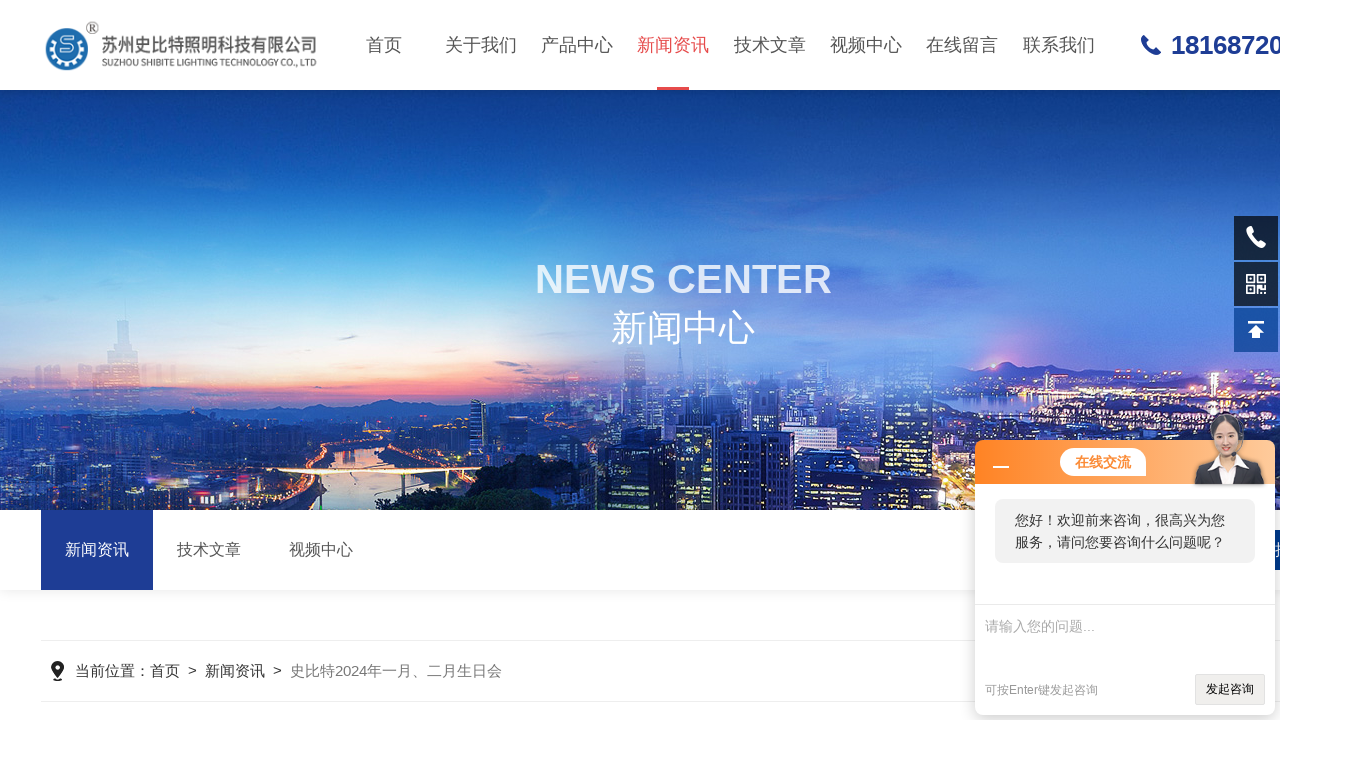

--- FILE ---
content_type: text/html; charset=utf-8
request_url: http://www.speeter.com.cn/News-115300.html
body_size: 4640
content:
<!DOCTYPE html PUBLIC "-//W3C//DTD XHTML 1.0 Transitional//EN" "http://www.w3.org/TR/xhtml1/DTD/xhtml1-transitional.dtd">
<html xmlns="http://www.w3.org/1999/xhtml">
<head>
<meta http-equiv="Content-Type" content="text/html; charset=utf-8" />
<title>史比特2024年一月、二月生日会-苏州史比特照明科技有限公司</title>


<link rel="stylesheet" type="text/css" href="/skins/220481/css/swiper.min.css">
<link rel="stylesheet" type="text/css" href="/skins/220481/css/style.css">
<script type="text/javascript" src="/skins/220481/js/jquery-3.6.0.min.js"></script>
<script type="text/javascript" src="/skins/220481/js/swiper.min.js"></script>

<script type="text/javascript" src="/skins/220481/js/jquery.smint.js"></script>
<script type="text/javascript">
	$(document).ready( function() {
		$('.subMenu').smint({
			'scrollSpeed' : 1000
		});
	});
</script>

<script type="text/javascript">
	$(function () {
		$(".menu_open").click(function () {
			$(".nav").animate({ 'left': '0' }, 400);
			$(".hcover").animate({ 'right': '0' }, 400);
		});
		$(".hcover").click(function () {
			$(this).animate({ 'right': '-50%' }, 400);
			$(".nav").animate({ 'left': '-50%' }, 400);
			$(".nav_ul").animate({ 'left': '0' }, 400);
			$('.nav_item_open').css('left', '-50%');
		});
		$(".nav_item i").click(function () {
			$(".nav_ul").animate({ 'left': '-100%' }, 400);
			$(this).next('.nav_item_open').css('left', '0');
		});
		$(".subopen").click(function () {
			$(this).parent('.nav_item_open').css('left', '-50%');
			$(".nav_ul").animate({ 'left': '0' }, 400);
		});
	});
</script>

<!--此Js使手机浏览器的active为可用状态-->
<script type="text/javascript">
    document.addEventListener("touchstart", function () { }, true);
</script>
<link rel="shortcut icon" href="/skins/220481/favicon.ico">

<!--导航当前状态 JS-->
<script language="javascript" type="text/javascript"> 
	var nav= '4';
</script>
<!--导航当前状态 JS END-->

<link rel="canonical" href="http://www.speeter.com.cn/News-115300.html"/>
<script src="//msite.baidu.com/sdk/c.js?appid=1612292817813115"></script>
<script type="application/ld+json">
{
"@context": "https://ziyuan.baidu.com/contexts/cambrian.jsonld",
"@id": "http://www.speeter.com.cn/News-115300.html",
"appid": "1612292817813115",
"title": "史比特2024年一月、二月生日会",
"pubDate": "2024-02-04T10:34:17",
"upDate": "2024-02-04T10:34:17"
    }</script>
<script language="javaScript" src="/js/JSChat.js"></script><script language="javaScript">function ChatBoxClickGXH() { DoChatBoxClickGXH('http://chat.jc35.com',226187) }</script><script>!window.jQuery && document.write('<script src="https://public.mtnets.com/Plugins/jQuery/2.2.4/jquery-2.2.4.min.js">'+'</scr'+'ipt>');</script><script type="text/javascript" src="http://chat.jc35.com/chat/KFCenterBox/220481"></script><script type="text/javascript" src="http://chat.jc35.com/chat/KFLeftBox/220481"></script><script>
(function(){
var bp = document.createElement('script');
var curProtocol = window.location.protocol.split(':')[0];
if (curProtocol === 'https') {
bp.src = 'https://zz.bdstatic.com/linksubmit/push.js';
}
else {
bp.src = 'http://push.zhanzhang.baidu.com/push.js';
}
var s = document.getElementsByTagName("script")[0];
s.parentNode.insertBefore(bp, s);
})();
</script>
</head>

<body>
<!--top start-->
<div class="subMenu">
<div class="ly_top">
	<div class="lytop_main">
    	<div class="ly_logo"><a href="/"><img src="/skins/220481/images/logo.png" class="logo1" alt="苏州史比特照明科技有限公司"/></a></div>        
        <!--nav start-->
        <div class="ly_nav">
        	<div class="menu_open">
                <i></i>
                <i></i>
                <i></i>
            </div>
            <div class="nav">                                   
                <ul class="nav_ul clearfix">
                    <li class="nav_item"><a href="/" id="navId1">首页<em></em></a></li>
                    <li class="nav_item"><a href="/aboutus.html" id="navId2" rel="nofollow">关于我们<em></em></a><i></i>
                        <ul class="nav_item_open">
                            <li class="subopen"><a href="javascript:;">关于我们</a></li>
                            <li class="nav_item2"><a href="/aboutus.html#ab1" rel="nofollow">企业简介</a></li>
                            <li class="nav_item2"><a href="/aboutus.html#ab2" rel="nofollow">企业文化</a></li>
                            <li class="nav_item2"><a href="/honor.html" rel="nofollow">荣誉资质</a></li>
                        </ul>
                    </li>
                    <li class="nav_item"><a href="/products.html" id="navId3">产品中心<em></em></a></li>
                    <li class="nav_item"><a href="/news.html" id="navId4">新闻资讯<em></em></a></li>                    
                    <li class="nav_item"><a href="/article.html" id="navId5">技术文章<em></em></a></li>
                    <li class="nav_item"><a href="/video.html" id="navId8" rel="nofollow">视频中心<em></em></a></li>
                    <li class="nav_item"><a href="/order.html" id="navId6" rel="nofollow">在线留言<em></em></a></li>
                    <li class="nav_item"><a href="/contact.html" id="navId7" rel="nofollow">联系我们<em></em></a></li>
                </ul>
            </div>
            <div class="hcover"></div>
        </div>
        
        <script language="javascript" type="text/javascript">
			try {
				document.getElementById("navId" + nav).className = "navon";
			}
			catch (e) {}
		</script>
        <!--nav end-->               
        <div class="lyTop_tel">18168720317</div>
    </div>
</div>
</div>
<!--top end-->
<script src="http://www.jc35.com/mystat.aspx?u=yang123"></script>


<!--ny_banner 开始-->
<div class="ny_banner">
	<img src="/skins/220481/images/ny_banner1.jpg" />
	<div class="nyBa_text">
    	<span>News Center</span>
        <p>新闻中心</p>
    </div>
</div>
<!--ny_banner 结束-->

<!--热门关键词&搜索 开始-->
<div class="ly_hotkw_search">
	<div class="hotkw_search">
    	<div class="ny_nav2">
        	<a href="/news.html" class="ab_icon1 on"><i></i>新闻资讯</a>
            <a href="/article.html" class="ab_icon1"><i></i>技术文章</a>
            <a href="/video.html" class="ab_icon1"><i></i>视频中心</a>
        </div>
        <div class="search_right">
        	<form action="/products.html" method="post" onsubmit="return checkFrom(this);">
              <div class="sc_ipt"><input type="text" name="keyword" placeholder="请输入产品名称" maxlength="50" /></div>
              <div class="sc_btn"><input type="submit" value="搜索" /></div>
              <div class="clear"></div>
            </form>
        </div>
        <div class="clear"></div>
    </div>
</div>
<!--热门关键词&搜索 结束-->

<!--面包屑 开始-->
<div class="ly_crumb ly_crumb1 wow fadeInUp">
	<div class="lyCrumb_container">
        <div class="crumb_main"><p>当前位置：<a href="/">首页</a>&nbsp;&nbsp;>&nbsp;&nbsp;<a href="/news.html">新闻资讯</a>&nbsp;&nbsp;>&nbsp;&nbsp;<span>史比特2024年一月、二月生日会</span></p></div>
    </div>
</div>
<!--面包屑 结束-->

<!--内页-新闻详情&文章详情 开始-->
<div class="ly_NyNewsdetail">
	<h1 class="NyNewsdetail_title">史比特2024年一月、二月生日会</h1>
    <div class="NyNewsdetail_tips">更新时间：2024-02-04&nbsp;&nbsp;&nbsp;&nbsp;&nbsp;&nbsp;点击次数：767</div>
    <div class="NyNewsdetail_con">
    	<div style="text-align: center;">　　本期是史比特2024年<br />&nbsp;</div><div style="text-align: center;">　　一月&middot;二月生日会<br />&nbsp;</div><div style="text-align: center;">　　有请俺们的寿星登场！<br />&nbsp;</div><div style="text-align: center;">　　一共9位哦~</div><div>&nbsp;</div><div align="center"><img src="https://img41.jc35.com/9/20240204/638426393231611769127.jpg" alt="" width="1280" height="588" align="" border="0" /></div><div style="text-align: center;"><br />三个人都是2月28日的生日哦<br />&nbsp;</div><div style="text-align: center;">　　敲！有缘分哦~</div><div>&nbsp;</div><div align="center"><img src="https://img59.jc35.com/9/20240204/638426393520031463817.jpg" alt="" width="1280" height="1706" align="" border="0" /></div><div style="text-align: center;"><br />1月26日生日二人组<br />&nbsp;</div><div align="center"><img src="https://img57.jc35.com/9/20240204/638426393770792784661.jpg" alt="" width="1280" height="1706" align="" border="0" /></div><div style="text-align: center;"><br />&nbsp; &nbsp; &nbsp; &nbsp;话说阿姨今年75了！<br />&nbsp;</div><div style="text-align: center;">　　身体倍儿棒！<br />&nbsp;</div><div style="text-align: center;">　　是我等年轻人学习的楷模！<br />&nbsp;<br />&nbsp;</div><div style="text-align: center;">　　还有四位小可爱是一人占一天哦<br />&nbsp;</div><div style="text-align: center;"><img src="https://img55.jc35.com/9/20240204/638426394089349955851.jpg" alt="" width="1280" height="1920" align="" border="0" /></div><div style="text-align: center;">小小烛火却有温暖世界的力量<br />&nbsp;</div><div align="center"><img src="https://img41.jc35.com/9/20240204/638426394334441909657.jpg" alt="" width="1280" height="588" align="" border="0" /></div><div style="text-align: center;"><br />&nbsp; &nbsp; &nbsp; &nbsp;一群平时雷厉风行的大人<br />&nbsp;</div><div style="text-align: center;">　　在这一刻回到了小时候</div><div>&nbsp;</div><div align="center"><img src="https://img59.jc35.com/9/20240204/638426394568836870286.gif" alt="" width="500" height="230" align="" border="0" /></div><div style="text-align: center;"><br />蜡烛熄灭后<br />&nbsp;</div><div style="text-align: center;">　　等不及的大伙儿蜂拥而上<br />&nbsp;</div><div style="text-align: center;">　　从寿星手中接过颤巍巍香喷喷的蛋糕<br />&nbsp;</div><div style="text-align: center;">　　仿佛照过佛光的贡品<br />&nbsp;</div><div align="center"><img src="https://img41.jc35.com/9/20240204/638426394884805562580.jpg" alt="" width="1200" height="1200" align="" border="0" /></div><div align="center"><img src="https://img41.jc35.com/9/20240204/638426394886368075397.jpg" alt="" width="1200" height="1680" align="" border="0" /></div><div style="text-align: center;"><br />&nbsp; &nbsp; &nbsp; 至此<br />&nbsp;</div><div style="text-align: center;">　　咱们三月再见啦~</div>
    </div>
    <div class="ly_PrevNext">
    	<ul>
        	<li>上一篇：<a href="/News-115301.html">放假通知</a></li>
            <li>下一篇：<a href="/News-114984.html">2024史比特新春年会</a></li>
        </ul>
    </div>
</div>
<!--内页-新闻详情&文章详情 结束-->

<!--ly_Foot start-->
<div class="pc_foot">
	<div class="pc_ft_main w1100">
		<div class="ft_list">
            <ul>
                <li>
                    <b>产品中心</b>
                    
                      
                      <a href="/Products-2525222.html">SPBZL系列LOGO投影灯</a>
                      
                      <a href="/Products-2525219.html">SPBZL系列工业LOGO灯</a>
                      
                      <a href="/Products-2525216.html">SPBZL系列LOGO灯</a>
                      
                      <a href="/Products-2525210.html">SPBZL系列LOGO灯</a>
                      
                      
                </li>
                <li><b>新闻中心</b><a href="/news.html">新闻资讯</a><a href="/successcase.html" rel="nofollow">应用案例</a><a href="/article.html">技术文章</a></li>
                <li><b>关于我们</b><a href="/aboutus.html" rel="nofollow">公司简介</a><a href="/video.html" rel="nofollow">视频中心</a><a href="/honor.html" rel="nofollow" rel="nofollow">荣誉资质</a></li>
                <li><b>联系方式</b><a href="/order.html" rel="nofollow">在线留言</a><a href="/contact.html" rel="nofollow">联系我们</a></li>
            </ul>
		</div>
		
        <div class="f_tel">
        	<div class="tlt">0512-69213098</div>
            <div class="desc">欢迎您的咨询<br />我们将竭尽全力为您用心服务</div>
            <a id="copy">2355700143</a>
        </div>
        
		<div class="ft_ewm">
        	<div class="p1"><img src="/skins/220481/images/ewm2.jpg" class="ewm_img"><b>关注公众号</b></div>
            <!--<div class="p2"><img src="/skins/220481/images/ewm2.jpg" class="ewm_img"><b>手机浏览</b></div>-->
        </div>
		
		<div class="clear"></div>
	</div>
	<div class="ft_copy">
     <div class="w1100">
      <div class="copy_l fl">版权所有 &copy; 2026 苏州史比特照明科技有限公司&nbsp;&nbsp;<a href="http://beian.miit.gov.cn/" target="_blank" rel="nofollow">备案号：苏ICP备15014963号-3</a></div>
      <div class="copy_r fr">技术支持：<a href="http://www.jc35.com" target="_blank" rel="nofollow" >机床商务网</a>&nbsp;&nbsp;<a href="http://www.jc35.com/login" target="_blank" rel="nofollow" >管理登陆</a>&nbsp;&nbsp;<a href="/sitemap.xml" target="_blank">sitemap.xml</a></div>
    </div>
    </div>
</div>
<!--ly_Foot end-->

<!--右侧客服 开始-->
<div class="kfView1">
    <!--<a href="tencent://message/?uin=2355700143&Site=&Menu=yes" target="_blank" class="qqa"></a>
    <a onclick="ChatBoxClickGXH()" href="#" target="_self" class="qqa"></a>-->
    <div class="tela"><a href="tel:18168720317"></a><div class="wz"><p>TEL：18168720317<em></em></p></div></div>
    <div class="wxa"><span></span><div class="code"><p><img src="/skins/220481/images/ewm2.jpg" /><em></em></p><span>关注公众号</span></div></div>
    <a href="/products.html" class="pfpro"></a>
    <a href="/order.html" class="pflxwm"></a>
    <a class="totop"></a>
</div>
<!--右侧客服 结束-->
<script type="text/javascript" src="/skins/220481/js/common.js"></script>
<script type="text/javascript" src="/skins/220481/js/data.js"></script>

 <script type='text/javascript' src='/js/VideoIfrmeReload.js?v=001'></script>
  
</html></body>

--- FILE ---
content_type: text/css
request_url: http://www.speeter.com.cn/skins/220481/css/style.css
body_size: 20536
content:
@charset "utf-8";
/* CSS Document */
/**common**/
*{ margin:0; padding:0;}
body, div,dl,dt,dd,ul,ol,li,h1,h2,h3,h4,h5,h6,pre,form,fieldset,input,textarea,blockquote,p { margin:0; padding:0; font:14px/1.5 Helvetica,Arial,\5FAE\8F6F\96C5\9ED1,sans-serif;}
table,td,tr,th { border-collapse: collapse; border-spacing: 0; font-size:14px;}
ol,ul {list-style:none;}
li { list-style-type:none;}
img { vertical-align:middle;border:0;}
h1,h2,h3,h4,h5,h6 { font-size:inherit; font-weight:normal;}
address,cite,code,em,th,i { font-weight:normal; font-style:normal;}
.clear { clear:both; *zoom:1;}
.clear:after { display:block; overflow:hidden; clear:both; height:0; visibility:hidden; content:".";}
a {text-decoration:none; cursor:pointer;}
a:visited { text-decoration:none;}
a:hover { text-decoration:none;}
a:active { text-decoration:none;}
.fl { float:left;}
.fr { float:right;}

body{min-width:1366px;}

/* 设置滚动条的样式 */
::-webkit-scrollbar { width:0;}/* 滚动槽 */
::-webkit-scrollbar-track { background-color:#f0f0f0; border-radius:0px;}/* 滚动条滑块 */
::-webkit-scrollbar-thumb { background-color:#1f1f1f;}
::-webkit-scrollbar-thumb:window-inactive { background-color:#1f1f1f;}


/**top start**/
.subMenu {width: 100%;height:auto;padding:0;background: #fff;z-index:9999;box-sizing: border-box;-webkit-box-sizing: border-box;-moz-box-sizing: border-box;box-shadow: 0 3px 6px rgba(0,0,0,0.1);position: relative;z-index: 9999;}

.ly_top {width: 1400px;height:auto;margin:0 auto;padding: 0 0;background-color: rgba(255,255,255);transition: all 0.5s;-webkit-transition: all 0.5s;-moz-transition: all 0.5s;-ms-transition: all 0.5s;-o-transition: all 0.5s;box-sizing: border-box;-webkit-box-sizing: border-box;-moz-box-sizing: border-box;}
.ly_top:hover { background-color:rgba(255,255,255,1);}
.ly_top .lytop_main {width:100%;height: 90px;margin:0 auto;padding:0;position:relative;box-sizing: border-box;-webkit-box-sizing: border-box;-moz-box-sizing: border-box;}
.lytop_main .ly_logo {width: 22%;height:60px;margin: 15px 0;padding:0;float:left;}
.ly_logo a { display: table-cell; vertical-align: middle; width: 100%; height: 60px; overflow: hidden; margin: 0; padding: 0;}
.ly_logo a img.logo1 {display: inline-block; max-width: 100%; height: auto; max-height: 100%; margin: 0; padding: 0;}

.ly_nav {width: 60%;height: 90px;margin:0;padding:0;float:left;margin-left: 1%;}
.nav_ul { height:auto; margin:0 auto; padding:0; display: flex;}
.nav_item { position: relative; margin:0; padding: 0; -webkit-flex:1; -ms-flex:1; -moz-flex:1; box-sizing: border-box; -webkit-box-sizing: border-box; -moz-box-sizing: border-box;}
.nav_item:hover {}
.nav {width:100%;height: 90px;margin: 0 auto;padding: 0;position: relative;}

.nav_item > a {display: block;width: 100%;height: 60px;line-height: 60px;color: #555;font-size: 18px;text-align: center;padding: 15px 0;-webkit-transition: all .4s;transition: all .4s;position:relative;}
.nav_item > a em {display:block;width:0;height: 3px;overflow:hidden;margin:0;background-color: #e64b4b;position:absolute;bottom: 0;left:50%;transition: all 0.5s;-webkit-transition: all 0.5s;-moz-transition: all 0.5s;-ms-transition: all 0.5s;-o-transition: all 0.5s;}
.nav_item:hover > a, .nav_item > a.navon {color: #e64b4b;}
.nav_item:hover > a em, .nav_item > a.navon em { width:32px; margin:0 0 0 -16px;}

.fxd .nav_item > a, .subMenu:hover .nav_item > a { color:#333;}
.fxd .nav_item > a em, .subMenu:hover .nav_item > a em { background-color:#e64b4b;}
.fxd .nav_item:hover > a, .fxd .nav_item > a.navon, .subMenu:hover .nav_item:hover > a, .subMenu:hover .nav_item > a.navon { color:#e64b4b;}

.menu_open { display: none;}

.nav_item_open { width: 140%; height: auto; position: absolute; left: -20%; top: 100px; z-index: 10; background-color:#fff; box-shadow: 0 4px 8px 0 rgba(0, 12, 49, 0.1); border-radius: 0; opacity: 0; visibility: hidden; -webkit-transform: translateY(34px); transform: translateY(34px); -webkit-transition: all .4s; transition: all .4s; overflow: hidden; }
.ny_top .nav_item_open { background-color:#fff;}
.nav_item:hover .nav_item_open { visibility: visible; opacity: 1; -webkit-transform: translateY(0px); transform: translateY(0px);}
.subopen { display: none; }
.nav_item2 { width: 100%;}
.nav_item2 a { display: block; width:100%; height:44px; overflow:hidden; line-height:44px; padding: 0 10px; color: #666; font-size: 14px; white-space:nowrap; text-overflow: ellipsis; text-align: center; box-sizing: border-box; -webkit-box-sizing: border-box; -moz-box-sizing: border-box;}
.ny_top .nav_item2 a { color:#565656;}
.nav_item2:hover a { background-color: #e64b4b; color: #fff;}
.hcover { display: none;}

.ly_right { width:120px; height:40px; margin:0 0 0 30px; padding:30px 0; float:right;}
.ly_right .lytop_sc { width:100%; height:auto; margin:0; padding:0; box-sizing: border-box; -webkit-box-sizing: border-box; -moz-box-sizing: border-box;}
.lytop_sc form { display:block; width:100%; height:40px; margin:0; padding:0; position:relative; box-sizing: border-box; -webkit-box-sizing: border-box; -moz-box-sizing: border-box;}
.lytop_sc form .ly_ipt { display:block; width:0; height:40px; overflow:hidden; margin:0; padding:0; border-radius:20px 0 0 20px; opacity:0; position:absolute; top:0; right:100px; transition: all 0.5s; -webkit-transition: all 0.5s; -moz-transition: all 0.5s; -ms-transition: all 0.5s; -o-transition: all 0.5s; box-sizing: border-box; -webkit-box-sizing: border-box; -moz-box-sizing: border-box;}
.lytop_sc:hover form .ly_ipt { width:240px; opacity:1;}
.ly_ipt input { display:block; width:100%; height:40px; overflow:hidden; line-height:40px; color:#666; font-size:15px; margin:0; padding:0 20px; background-color:#f2f2f2; border:0; outline:none; box-sizing: border-box; -webkit-box-sizing: border-box; -moz-box-sizing: border-box;}
.lytop_sc form .ly_btn { width:120px; height:40px; overflow:hidden; margin:0; padding:0; position:absolute; top:0; right:0;}
.ly_btn input { display:block; width:100%; height:40px; overflow:hidden; line-height:40px; color:#fff; font-size:15px; text-align:left; text-indent:20px; margin:0; padding:0; border-radius:20px; background:#12439b url(../images/sc_icon.png) 80px 5px no-repeat; background-size:30px 30px; border:none; outline:none; cursor:pointer;}

.lyTop_tel {width:auto;height:40px;overflow:hidden;line-height:40px;color: #1e3d95;font-size: 26px;font-weight:bold;margin: 25px 0;padding:0 0 0 30px;background:url(../images/tel01.png) center left no-repeat;background-size:20px 20px;float:right;}
.fxd .lyTop_tel, .subMenu:hover .lyTop_tel { color:#12439b; background:url(../images/tel01.png) center left no-repeat; background-size:20px 20px;}

.ly_search { display:none;}
/**top end**/

/**banner start**/
.lyIdx_banner { width:100%; height:750px; overflow:hidden; margin:0 auto; padding:0;}
.lyIdx_banner .swiper-container1 { width:100%; height:100%; overflow:hidden; margin:0 auto; padding:0; position:relative;}
.lyIdx_banner .swiper-container1 .swiper-slide { background-size:1920px 750px!important; display:-webkit-box; display:-ms-flexbox; display:-webkit-flex; display:flex; -webkit-box-pack:center; -ms-flex-pack:center; -webkit-justify-content:center; justify-content:center; -webkit-box-align:center; -ms-flex-align:center; -webkit-align-items:center; align-items:center;}
/*分页器*/
.lyIdx_banner .swiper-container1 .swiper-pagination { width:100%; height:15px; overflow:hidden; margin:0; padding:0; left:0; bottom:30px!important;}
.lyIdx_banner .swiper-container1 .swiper-pagination .swiper-pagination-bullet { width:13px; height:13px; margin:0 5px!important; border-radius:50%; opacity:1; background-color:rgba(255,255,255,0); border:1px solid #fff;}
.lyIdx_banner .swiper-container1 .swiper-pagination .swiper-pagination-bullet-active { background-color:rgba(255,255,255,1);}
.lyIdx_banner .swiper-container1 .swiper-button-prev, .lyIdx_banner .swiper-container1 .swiper-button-next { width:48px!important; height:48px!important; top:50%!important; margin:-24px 0 0!important;}
.lyIdx_banner .swiper-container1 .swiper-button-prev { background:url(../images/prev01.png) center center no-repeat; background-size:48px 48px; left:20px;}
.lyIdx_banner .swiper-container1 .swiper-button-next { background:url(../images/next01.png) center center no-repeat; background-size:48px 48px; right:20px;}

.lyIdxBa_con { width:100%; overflow:hidden; text-align:center; margin:0 auto; padding:0 120px; box-sizing: border-box; -webkit-box-sizing: border-box; -moz-box-sizing: border-box;}
.lyIdxBa_con p { width:100%; overflow:hidden; line-height:60px; color:#fff; font-size:60px; font-weight:bold; text-align:center; text-shadow:0 2px 4px rgba(0,0,0,0.3); margin:0 auto; padding:0;}
.lyIdxBa_con span { display:block; width:100%; overflow:hidden; line-height:30px; color:#fff; font-size:22px; text-align:center; text-shadow:0 2px 4px rgba(0,0,0,0.3); margin:30px auto 40px; padding:0;}
.lyIdxBa_con a { display:inline-block; width:auto; height:50px; line-height:50px; color:#fff; font-size:16px; margin:0; padding:0 30px; border:2px solid rgba(255,255,255,0.6); border-radius:30px;}
.lyIdxBa_con a i { display:inline-block; width:22px; height:22px; vertical-align:middle; margin:-4px 0 0 10px; background:url(../images/jt0.png) center center no-repeat; transition: all 0.5s; -webkit-transition: all 0.5s; -moz-transition: all 0.5s; -ms-transition: all 0.5s; -o-transition: all 0.5s;}
.lyIdxBa_con a:hover i { margin:-4px 0 0 20px;}
/**banner end**/

/**lyIdx_about start**/
.lyIdx_about {width:100%;overflow:hidden;margin:80px auto;padding: 100px 0;box-sizing: border-box;-webkit-box-sizing: border-box;-moz-box-sizing: border-box;background: url(../images/h_about_bg.jpg) center center no-repeat;background-size: cover;background-attachment: fixed;}
.lyIdx_about_in{width:1400px;margin:0 auto;}
.lyIdx_about .lyIdxAb_img { width:48%; height:460px; overflow:hidden; margin:0; padding:0; float:right;}
.lyIdxAb_img .swiper-container2 { width:100%; height:100%; overflow:hidden; margin:0 auto; padding:0; position:relative;}
.lyIdxAb_img .swiper-container2 .swiper-slide { position:relative;}
.lyIdxAb_img .swiper-container2 .swiper-slide img { display:block; width:100%; height:100%; object-fit:cover; margin:auto; padding:0; position:absolute; left:0; top:0; right:0; bottom:0; z-index:1; transition: all 0.5s; -webkit-transition: all 0.5s; -moz-transition: all 0.5s; -o-transition: all 0.5s;}
.lyIdxAb_img .swiper-container2 .swiper-slide:hover img { -webkit-transform: scale(1.1);-moz-transform: scale(1.1);transform: scale(1.1);}
/*分页器*/
.lyIdxAb_img .swiper-container2 .swiper-pagination { width:100%; height:8px; overflow:hidden; margin:0; padding:0; left:0; bottom:20px!important;}
.lyIdxAb_img .swiper-container2 .swiper-pagination .swiper-pagination-bullet { width:8px; height:8px; margin:0 4px!important; border-radius:50%; opacity:0.5; background-color:rgba(255,255,255,1);}
.lyIdxAb_img .swiper-container2 .swiper-pagination .swiper-pagination-bullet-active { opacity:1;}

.lyIdx_about .lyIdxAb_con { width:48%; overflow:hidden; margin:0; padding:0; float:left;}
.lyIdxAb_con .lyIdxAb_tit { width:100%; overflow:hidden; margin:0 auto 40px; padding:0;}
.lyIdxAb_tit span {display:block;width:100%;overflow:hidden;line-height:44px;color: #fff;font-size:44px;margin:0 auto 10px;padding:0;}
.lyIdxAb_tit p {width:100%;overflow:hidden;line-height:36px;color: #fff;font-size:30px;margin:0 auto;padding:0;}
.lyIdxAb_con .lyIdxAb_ms { width:100%; max-height:240px; overflow:hidden; margin:0 auto 40px; padding:0;}
.lyIdxAb_con .lyIdxAb_ms p {width:100%;max-height: 208px;overflow:hidden;line-height: 34px;color: #fff;font-size: 16px;text-align:justify;margin:0 auto;padding:0;display:-webkit-box;-webkit-line-clamp: 6;-webkit-box-orient:vertical;text-overflow:ellipsis;word-break:break-all;}
.lyIdxAb_con .lyIdxAb_more { width:100%; overflow:hidden; margin:0 auto; padding:0;}
.lyIdxAb_more a {display:inline-block;width:auto;height: 48px;line-height: 48px;color: #fff;font-size:16px;margin:0;padding:0 30px;border: 1px solid #fff;border-radius:30px;transition: all 0.5s;-webkit-transition: all 0.5s;-moz-transition: all 0.5s;-ms-transition: all 0.5s;-o-transition: all 0.5s;}
.lyIdxAb_more a i {display:inline-block;width:22px;height:22px;vertical-align:middle;margin:-4px 0 0 10px;background: url(../images/jt2.png) center center no-repeat;transition: all 0.5s;-webkit-transition: all 0.5s;-moz-transition: all 0.5s;-ms-transition: all 0.5s;-o-transition: all 0.5s;}
.lyIdxAb_more a:hover {color:#fff;background-color: #1f3e95;border: 1px solid #1f3e95;}
.lyIdxAb_more a:hover i { margin:-4px 0 0 20px; background:url(../images/jt0.png) center center no-repeat;}
/**lyIdx_about end**/

/**lyIdx_data start**/
.lyIdx_data { width:100%; overflow:hidden; margin:80px auto 0; padding:60px 120px; background-color:#12439b; box-sizing: border-box; -webkit-box-sizing: border-box; -moz-box-sizing: border-box;}
.lyIdx_data ul li { width:32%; overflow:hidden; margin:0 2% 0 0; padding:0 2% 0 120px; border-right:1px dashed rgba(255,255,255,0.3); float:left; position:relative; box-sizing: border-box; -webkit-box-sizing: border-box; -moz-box-sizing: border-box;}
.lyIdx_data ul li:nth-child(3) { margin:0; border-right:0;}
.lyIdx_data ul li .lyIdxData_ico { display:block; width:100px; height:100px; overflow:hidden; margin:0; padding:9px; border:1px dashed #fff; border-radius:50%; position:absolute; left:0; top:0; box-sizing: border-box; -webkit-box-sizing: border-box; -moz-box-sizing: border-box;}
.lyIdx_data ul li .lyIdxData_ico img { display:block; width:80px; height:80px; overflow:hidden; margin:0; padding:0; border-radius:50%;}
.lyIdx_data ul li .lyIdxData_con { width:100%; overflow:hidden; margin:0; padding:0;}
.lyIdx_data ul li .lyIdxData_con .lyIdxData_tit { width:100%; height:70px; overflow:hidden; margin:0 auto; padding:15px 0;}
.lyIdx_data ul li .lyIdxData_con .lyIdxData_tit span { display:inline-block; height:70px; overflow:hidden; line-height:70px; color:#fff; font-size:72px; margin:0 20px 0 0; padding:0; float:left;}
.lyIdx_data ul li .lyIdxData_con .lyIdxData_tit font { display:inline-block; height:70px; overflow:hidden; line-height:35px; color:#fff; font-size:22px; text-align:left; margin:0; padding:0;}
.lyIdx_data ul li .lyIdxData_con p { width:100%; overflow:hidden; line-height:30px; color:#fff; font-size:18px; margin:0 auto; padding:0;}
/**lyIdx_data end**/

/**lyIdx_pro start**/
.lyIdx_pro { width:100%; overflow:hidden; margin:0 auto 80px; padding:60px 120px; background-color:#f2f2f2; box-sizing: border-box; -webkit-box-sizing: border-box; -moz-box-sizing: border-box;}
.lyIdx_pro .lyIdxPro_tit { width:100%; overflow:hidden; margin:0 auto 20px; padding:0; position:relative;}
.lyIdxPro_tit span { display:block; width:80%; overflow:hidden; line-height:44px; color:#303030; font-size:44px; margin:0 0 10px; padding:0;}
.lyIdxPro_tit p { width:80%; overflow:hidden; line-height:36px; color:#303030; font-size:30px; margin:0; padding:0;}
.lyIdxPro_tit .lyIdxPro_more { position:absolute; top:19px; right:0;}
.lyIdxPro_more a { display:inline-block; width:auto; height:50px; line-height:50px; color:#12439b; font-size:16px; margin:0; padding:0 30px; border:1px solid #12439b; border-radius:30px; transition: all 0.5s; -webkit-transition: all 0.5s; -moz-transition: all 0.5s; -ms-transition: all 0.5s; -o-transition: all 0.5s;}
.lyIdxPro_more a i { display:inline-block; width:22px; height:22px; vertical-align:middle; margin:-4px 0 0 10px; background:url(../images/jt1.png) center center no-repeat; transition: all 0.5s; -webkit-transition: all 0.5s; -moz-transition: all 0.5s; -ms-transition: all 0.5s; -o-transition: all 0.5s;}
.lyIdxPro_more a:hover { color:#fff; background-color:#12439b;}
.lyIdxPro_more a:hover i { margin:-4px 0 0 20px; background:url(../images/jt0.png) center center no-repeat;}

.lyIdx_pro .lyIdxPro_menu { width:100%; height:auto; overflow:hidden; margin:0 auto 10px; padding:0;}
.lyIdxPro_menu a { display:inline-block; height:40px; overflow:hidden; line-height:40px; color:#565656; font-size:16px; text-overflow:ellipsis; white-space:nowrap; margin:0 10px 10px 0; padding:0 20px; background-color:#fff;}
.lyIdxPro_menu a.proMenuOn, .lyIdxPro_menu a:hover { color:#fff; background-color:#12439b;}

/**lyIdx_pro end**/

/**lyIdx_Application start**/
.lyIdx_Application {width:1400px;overflow:hidden;margin: 0px auto;padding: 0 0;box-sizing: border-box;-webkit-box-sizing: border-box;-moz-box-sizing: border-box;}
.lyIdx_Application .lyIdxApp_tit { width:100%; overflow:hidden; margin:0 auto 20px; padding:0; position:relative;}
.lyIdxApp_tit span { display:block; width:80%; overflow:hidden; line-height:44px; color:#303030; font-size:44px; margin:0 0 10px; padding:0;}
.lyIdxApp_tit p { width:80%; overflow:hidden; line-height:36px; color:#303030; font-size:30px; margin:0; padding:0;}
.lyIdxApp_tit .lyIdxApp_more { position:absolute; top:19px; right:0;}
.lyIdxApp_more a { display:inline-block; width:auto; height:50px; line-height:50px; color:#12439b; font-size:16px; margin:0; padding:0 30px; border:1px solid #12439b; border-radius:30px; transition: all 0.5s; -webkit-transition: all 0.5s; -moz-transition: all 0.5s; -ms-transition: all 0.5s; -o-transition: all 0.5s;}
.lyIdxApp_more a i { display:inline-block; width:22px; height:22px; vertical-align:middle; margin:-4px 0 0 10px; background:url(../images/jt1.png) center center no-repeat; transition: all 0.5s; -webkit-transition: all 0.5s; -moz-transition: all 0.5s; -ms-transition: all 0.5s; -o-transition: all 0.5s;}
.lyIdxApp_more a:hover { color:#fff; background-color:#12439b;}
.lyIdxApp_more a:hover i { margin:-4px 0 0 20px; background:url(../images/jt0.png) center center no-repeat;}

.lyIdx_Application .lyIdxApp_list {width:100%;height: auto;margin:0 auto;padding:0;position:relative;}
.lyIdxApp_list .swiper-container3 {width:100%;height:100%;overflow:hidden;margin:0 auto;padding: 30px 0 0;position:relative;-webkit-box-sizing: border-box;-moz-box-sizing: border-box;box-sizing: border-box;min-height:330px;}
.lyIdxApp_list .swiper-button-prev, .lyIdxApp_list .swiper-button-next { display:none;width:60px!important; height:60px!important; top:50%!important; margin:-30px 0 0!important; border-radius:50%!important; border:1px solid #12439b; -webkit-box-sizing: border-box; -moz-box-sizing: border-box; box-sizing: border-box;}
.lyIdxApp_list .swiper-button-prev { background:#fff url(../images/prev02.png) center center no-repeat; background-size:30px 30px; left:-30px;}
.lyIdxApp_list .swiper-button-next { background:#fff url(../images/next02.png) center center no-repeat; background-size:30px 30px; right:-30px;}

.lyIdxApp_list .swiper-container3 .swiper-slide { transition: all 0.5s; -webkit-transition: all 0.5s; -moz-transition: all 0.5s; -ms-transition: all 0.5s; -o-transition: all 0.5s;}
.lyIdxApp_list .swiper-container3 .swiper-slide:hover { margin:-20px 0 20px;}
.lyIdxApp_list .swiper-container3 .swiper-slide .lyIdxApp_main {width:100%;height:100%;overflow:hidden;margin:0;padding:0;position:relative;}
.lyIdxApp_list .swiper-container3 .swiper-slide .lyIdxApp_main .lyIdxApp_pic {width:100%;height: 240px;overflow:hidden;margin:0;padding:0;}
.lyIdxApp_list .swiper-container3 .swiper-slide .lyIdxApp_main .lyIdxApp_pic a { display:block; width:100%; height:100%; overflow:hidden; margin:0; padding:0; position:relative;}
.lyIdxApp_list .swiper-container3 .swiper-slide .lyIdxApp_main .lyIdxApp_pic a img { display:block; width:100%; height:100%; object-fit:cover; margin:auto; padding:0; position:absolute; left:0; top:0; right:0; bottom:0; transition: all 0.5s; -webkit-transition: all 0.5s; -moz-transition: all 0.5s; -o-transition: all 0.5s;}
.lyIdxApp_list .swiper-container3 .swiper-slide .lyIdxApp_main .lyIdxApp_pic a:hover img { -webkit-transform: scale(1.1);-moz-transform: scale(1.1);transform: scale(1.1);}
.lyIdxApp_list .swiper-container3 .swiper-slide .lyIdxApp_main .lyIdxApp_pic a i { width:100%; height:100%; overflow:hidden; margin:0; padding:0; background-color:rgba(0,0,0,0.4); position:absolute; left:0; top:0; -webkit-box-sizing: border-box; -moz-box-sizing: border-box; box-sizing: border-box;}
.lyIdxApp_list .swiper-container3 .swiper-slide .lyIdxApp_main .lyIdxApp_con {width:100%;height: auto;overflow:hidden;margin:0;padding: 0 0;transition: all 0.5s;-webkit-transition: all 0.5s;-moz-transition: all 0.5s;-ms-transition: all 0.5s;-o-transition: all 0.5s;-webkit-box-sizing: border-box;-moz-box-sizing: border-box;box-sizing: border-box;border-bottom: 1px solid #dedede;}
.lyIdxApp_list .swiper-container3 .swiper-slide:hover .lyIdxApp_main .lyIdxApp_con {height: auto;border-bottom: 1px solid #1f3e95;}
.lyIdxApp_con a.lyIdxApp_name {display:block;height:40px;overflow:hidden;line-height:40px;color: #333;font-size: 16px;white-space:nowrap;text-overflow:ellipsis;margin:0 auto;padding: 10px 40px 10px 0;position:relative;-webkit-transition: all .25s;-moz-transition: all .25s;-ms-transition: all .25s;-o-transition: all .25s;transition: all .25s;}

.lyIdxApp_con a.lyIdxApp_name:after{content:'';display:block;width:24px;height:8px;background:url(../images/jiantou_more.png) center center no-repeat;position:absolute;right:0px;top: 25px;-webkit-transition: all .25s;-moz-transition: all .25s;-ms-transition: all .25s;-o-transition: all .25s;transition: all .25s;}
.lyIdxApp_main:hover .lyIdxApp_con a.lyIdxApp_name{color:#fff;padding: 10px 40px 10px 5%;background:#1f3e95;}
.lyIdxApp_main:hover .lyIdxApp_con a.lyIdxApp_name:after{ right:20px;background:url(../images/jiantou_more3.png) center center no-repeat;}
.lyIdxApp_con p { width:100%; height:60px; overflow:hidden; line-height:30px; color:#fff; font-size:15px; margin:10px auto 20px; padding:0; display:-webkit-box; -webkit-line-clamp:2; -webkit-box-orient:vertical; text-overflow:ellipsis;}
.lyIdxApp_con a.lyIdxApp_btn { display:inline-block; width:auto; height:40px; line-height:40px; color:#fff; font-size:16px; margin:0; padding:0; transition: all 0.5s; -webkit-transition: all 0.5s; -moz-transition: all 0.5s; -ms-transition: all 0.5s; -o-transition: all 0.5s;}
.lyIdxApp_con a.lyIdxApp_btn i { display:inline-block; width:22px; height:22px; vertical-align:middle; margin:-4px 0 0 10px; background:url(../images/jt0.png) center center no-repeat; transition: all 0.5s; -webkit-transition: all 0.5s; -moz-transition: all 0.5s; -ms-transition: all 0.5s; -o-transition: all 0.5s;}
.lyIdxApp_con a.lyIdxApp_btn:hover i { margin:-4px 0 0 20px;}
/**lyIdx_Application end**/

/**lyIdx_News start**/
.h_news_in{width:1400px;margin:0 auto;overflow: hidden;padding-bottom: 60px;}
.h_news_in .l{float:left;width:20%;background: #f8f8f8 url(../images/news_bg.jpg) center center no-repeat;background-size: cover;padding:60px 2%;height: 584px;}
.h_news_in .l .tlt span{font-size:16px;text-transform : uppercase;color:#d8d8d8;}
.h_news_in .l .tlt p{font-size: 32px;color:#333;font-weight:bold;}
.h_news_in .l a{color:#999;font-size:16px;margin:40px 0;display:block;}
.h_news_in .l .tab_bd {font-size:0;padding: 10px 0 10px 0;position:relative;margin-bottom:20px;cursor:pointer;}
.h_news_in .l .tab_bd.on{padding: 10px 0 10px 16px;}
.h_news_in .l .tab_bd.on:after{content:"";display:block;width:5px;height:20px;background: #1f3e95;position:absolute;top:50%;left:0;margin-top:-10px;}
.h_news_in .l .tab_bd.on span{color:#1f3e95;}
.h_news_in .l .tab_bd span{display:inline-block;vertical-align:middle; font-size:16px;color:#333;font-weight:bold;margin-right:10px;}
.h_news_in .l .tab_bd em{display:inline-block;vertical-align:middle;font-size:16px;color:#333;text-transform : uppercase;color:#d8d8d8;}
.h_news_in .r{float:right;width: 72%;}
.h_news_in .r ul {display:none;}
.h_news_in .r ul.on{display:block;}
.h_news_in .r ul li{float:left;width:48.5%;margin-right:3%;margin-bottom:20px;border-bottom: 1px solid #efefef;padding: 12px 15px;box-sizing: border-box;-moz-box-sizing:border-box;-webkit-box-sizing:border-box;-webkit-transition: all .25s;-moz-transition: all .25s;-ms-transition: all .25s;-o-transition: all .25s;transition: all .25s;}
.h_news_in .r ul li:nth-child(2n){margin-right:0;}
.h_news_in .r ul li .time{font-size:15px;color:#777;background:url(../images/time_icon1.png) left center no-repeat;padding-left:25px;margin-bottom: 10px;}
.h_news_in .r ul li .tlt{font-size: 20px;font-weight:bold;color:#333;overflow: hidden;text-overflow: ellipsis;white-space:nowrap;display: block;}
.h_news_in .r ul li .desc{font-size:15px;color:#999;line-height:26px;margin: 9px 0 12px;height: 53px;overflow:hidden;}
.h_news_in .r ul li:hover{background:#1f3e95;border-bottom:1px solid #1f3e95;}
.h_news_in .r ul li:hover .time{color:#fff;background:url(../images/time_icon.png) left center no-repeat;}
.h_news_in .r ul li:hover .tlt{color:#fff;}
.h_news_in .r ul li:hover .desc{color:#fff;}
/**lyIdx_News end**/

/**lyIdx_Links start**/
.lyIdx_Links {width:100%;overflow:hidden;margin:0 auto;padding: 16px 0;background-color:#f8f8f8;box-sizing: border-box;-webkit-box-sizing: border-box;-moz-box-sizing: border-box;}
.lyIdx_Links .lyIdxLinks_main {width: 1400px;min-height:60px;overflow:hidden;margin:0 auto;padding:0 0 0 140px;position:relative;box-sizing: border-box;-webkit-box-sizing: border-box;-moz-box-sizing: border-box;}
.lyIdxLinks_main .lyIdxLinks_tit {width:90px;height:50px;overflow:hidden;margin:-30px 0 0;padding: 5px 0 5px 48px;background:url(../images/lk_ico.png) center left no-repeat;position:absolute;left:0;top: 50%;background-size: 40px;}
.lyIdxLinks_tit span {display:block;width:100%;height:20px;overflow:hidden;line-height:20px;color:#888;font-size:16px;/* text-align:center; */margin:0 auto;padding:0;}
.lyIdxLinks_tit p { width:100%; height:30px; overflow:hidden; line-height:30px; color:#303030; font-size:22px; font-weight:bold; text-align:center; margin:0 auto; padding:0;}
.lyIdxLinks_main .lyIdxLinks_list { display:table; width:100%; min-height:60px; overflow:hidden; margin:0; padding:0 0 0 20px; box-sizing: border-box; -webkit-box-sizing: border-box; -moz-box-sizing: border-box;}
.lyIdxLinks_main .lyIdxLinks_list p { display:table-cell; vertical-align:middle;}
.lyIdxLinks_main .lyIdxLinks_list p a { display:inline-block; line-height:30px; color:#565656; font-size:15px; margin:0 20px 0 0; padding:0;}
.lyIdxLinks_main .lyIdxLinks_list p a:hover { color:#12439b;}
/**lyIdx_Links end**/

/**ly_Foot start**/
.ly_Foot { width:100%; overflow:hidden; margin:0 auto; padding:0; background-color:#333; box-sizing: border-box; -webkit-box-sizing: border-box; -moz-box-sizing: border-box;}
.ly_Foot .lyFoot_main { width:100%; overflow:hidden; margin:0 auto; padding:60px 120px; border-bottom:1px solid rgba(255,255,255,0.1); box-sizing: border-box; -webkit-box-sizing: border-box; -moz-box-sizing: border-box;}
.lyFoot_main .lyFoot_contact { width:35%; overflow:hidden; margin:10px 4% 10px 0; padding:0; float:left; box-sizing: border-box; -webkit-box-sizing: border-box; -moz-box-sizing: border-box;}
.lyFoot_contact a.lyFoot_logo { display:block; width:45%; height:60px; overflow:hidden; margin:30px 0; padding:0; float:left;}
.lyFoot_contact a.lyFoot_logo img { display:inline-block; width:auto; max-width:100%; vertical-align:middle; margin:4px 0 0; padding:0;}
.lyFoot_contact ul { width:55%; float:left;}
.lyFoot_contact ul li { width:100%; min-height:30px; overflow:hidden; line-height:30px; color:#fff; font-size:15px; word-break:break-all; margin:7.5px auto; padding:0 0 0 32px; position:relative; box-sizing: border-box; -webkit-box-sizing: border-box; -moz-box-sizing: border-box;}
.lyFoot_contact ul li img { display:block; width:30px; height:30px; margin:0; padding:0; position:absolute; left:0; top:0; opacity:0.7;}
.lyFoot_main .lyFoot_nav { width:40%; overflow:hidden; margin:10px 0; padding:0 0 0 4%; border-left:1px solid rgba(255,255,255,0.1); border-right:1px solid rgba(255,255,255,0.1); float:left; box-sizing: border-box; -webkit-box-sizing: border-box; -moz-box-sizing: border-box;}
.lyFoot_tit { width:100%; overflow:hidden; line-height:30px; color:#fff; font-size:20px; font-weight:bold; text-align:left; margin:0 auto 10px; padding:0;}
.lyFoot_tit img { display:block; width:30px; height:30px; overflow:hidden; margin:0 5px 0 0; padding:0; float:left;}
.lyFoot_nav ul li { width:25%; overflow:hidden; margin:0; padding:0 20px 0 0; float:left; box-sizing: border-box; -webkit-box-sizing: border-box; -moz-box-sizing: border-box;}
.lyFoot_nav ul li a { display:block; width:100%; height:40px; overflow:hidden; line-height:40px; color:#fff; font-size:15px; white-space:nowrap; text-overflow:ellipsis; margin:0; padding:0;}
.lyFoot_nav ul li a:hover { color:#12439b;}
.lyFoot_main .lyFoot_ewm { width:20%; overflow:hidden; margin:0; padding:0; float:right; box-sizing: border-box; -webkit-box-sizing: border-box; -moz-box-sizing: border-box;}
.lyFoot_ewm ul li { width:100px; overflow:hidden; margin:0 0 0 40px; padding:0; float:right;}
.lyFoot_ewm ul li p { width:100px; height:100px; overflow:hidden; margin:0; padding:0; background-color:#fff;}
.lyFoot_ewm ul li p img { display:block; width:100%; height:100%; overflow:hidden; margin:0 auto; padding:0;}
.ly_Foot .lyFoot_copy { width:100%; overflow:hidden; margin:0 auto; padding:20px 120px; box-sizing: border-box; -webkit-box-sizing: border-box; -moz-box-sizing: border-box;}
.lyFoot_copy p { width:100%; overflow:hidden; line-height:30px; color:#fff; font-size:15px; text-align:center; margin:0 auto; padding:0;}
.lyFoot_copy p a { color:#fff; font-size:15px;}
.lyFoot_copy p a:hover { color:#12439b;}

/**ly_Foot end**/

/*右侧客服 开始*/
.kfView1 {position:fixed;top:30%;right:2px;z-index:999;}
.kfView1 a.qqa {display:block;width:44px;height:44px;overflow:hidden;background:rgba(0,0,0,.7);margin-bottom:2px;}
.kfView1 a.qqa:after {content:'';display:block;width:24px;height:24px;background:url(../images/slidebar_icon.png) top center no-repeat;overflow:hidden;margin:9px 10px;}
.kfView1 .tela>a {display:block;width:44px;height:44px;overflow:hidden;background:rgba(0,0,0,.7);margin-bottom:2px;}
.kfView1 .tela>a:after {content:'';display:block;width:24px;height:24px;background: url(../images/slidebar_icon.png) center -27px no-repeat;overflow:hidden;margin:9px 10px;}
.kfView1 .tela .wz {position:absolute;top:2px;left:-224px;z-index:999;display:none;box-shadow: 0 0 10px rgba(0,0,0,.2);}
.kfView1 .tela:hover .wz{display:block;}
.kfView1 .tela p {background:#fff;width:200px;height:40px;overflow:hidden;font-size:18px;font-weight:bold;color:#013b8d;line-height:40px;text-align:center;}
.kfView1 .tela p em {width:0;height:0;border-width:6px 0 6px 6px;border-style:solid;border-color:transparent transparent transparent #fff;margin-top:-4px;position:absolute;top:50%;right:-6px;}
.kfView1 .wxa {position:relative; text-align:center;}
.kfView1 .wxa>span {display:block;width:44px;height:44px;overflow:hidden;background:rgba(0,0,0,.7);margin-bottom:2px;}
.kfView1 .wxa>span:after {content:'';display:block;width:24px;height:24px;background: url(../images/slidebar_icon.png) center -52px no-repeat;overflow:hidden;margin:9px 10px;}
.kfView1 .wxa .code {position:absolute;top:-40px;left:-144px;z-index:999;display:none;box-shadow: 0 0 10px rgba(0,0,0,.2); background:#fff;}
.kfView1 .wxa:hover .code{display:block;}
.kfView1 .wxa .code p {width:120px;height:120px;overflow:hidden;}
.kfView1 .wxa .code p img {max-width:100%;max-height:100%;}
.kfView1 .wxa .code p em {width:0;height:0;border-width:6px 0 6px 6px;border-style:solid;border-color:transparent transparent transparent #fff;margin-top:-4px;position:absolute;top:42%;right:-6px;}
.kfView1 .wxa .code span {width:120px;overflow:hidden; font-size:14px; line-height:30px;}
.kfView1 a.totop {display:block;width:44px;height:44px;overflow:hidden;background:rgba(1,59,141,.7);margin-bottom:2px;}
.kfView1 a.totop:after {content:'';display:block;width:24px;height:24px;background: url(../images/slidebar_icon.png) center -76px no-repeat;overflow:hidden;margin:9px 10px;}
.kfView1 .pfpro,.kfView1 .pflxwm{ display:none;}
/*右侧客服 结束*/

#cpzx {/* margin:-120px 0 140px; */}


/*热门关键词&搜索 开始*/
.ly_hotkw_search {width:100%;height: 80px;margin:0 auto;padding:0;background-color: #ffffff;position:relative;z-index:9;box-shadow: 0 0 13px rgba(0,0,0,.1);}
.ly_hotkw_search .hotkw_search {width:1400px;height:100%;overflow:hidden;margin:0 auto;padding: 0 0;-webkit-box-sizing: border-box;-moz-box-sizing: border-box;box-sizing: border-box;}
.hotkw_search .hotkw_left {float:left;width:66%;height: 80px;overflow:hidden;line-height: 80px;color:#797979;font-size: 15px;white-space:nowrap;text-overflow: ellipsis;margin:0;padding:0;background: url(../images/hot_key.png) 0px 25px no-repeat;padding-left: 29px;}
.hotkw_search .hotkw_left span { color:#32353a;}
.hotkw_search .hotkw_left a { color:#797979;}
.hotkw_search .hotkw_left a:hover {color: #013b8d;}
.hotkw_search .search_right {float:right;width: 20%;height:40px;overflow:hidden;margin: 20px 0 0 0;padding: 0 68px 0 0;position:relative;-webkit-box-sizing: border-box;-moz-box-sizing: border-box;box-sizing: border-box;}
.hotkw_search .search_right .sc_ipt { width:100%; height:40px; overflow:hidden; margin:0; padding:0;}
.search_right .sc_ipt input {display:block;width:100%;height:40px;overflow:hidden;line-height:38px;color:#777;font-size:14px;white-space:nowrap;text-overflow: ellipsis;border: 1px solid #013b8d;border-right:0;background:#fff url(../images/sc_btn.png) 9px 9px no-repeat;outline:none;margin:0;padding:0 9px 0 39px;-webkit-box-sizing: border-box;-moz-box-sizing: border-box;box-sizing: border-box;}
.hotkw_search .search_right .sc_btn {width: 68px;height:40px;overflow:hidden;margin:0;padding:0;position:absolute;top:0;right:0;}
.search_right .sc_btn input {display:block;width:100%;height:40px;overflow:hidden;line-height:40px;color:#fff;font-size:16px;text-align:center;background-color: #013b8d;border:none;outline:none;cursor:pointer;border-radius: 0;}

.ny_nav2{float:left;width:75%;overflow: hidden; text-overflow: ellipsis; white-space:nowrap;font-size:0;}
.ny_nav2 a{display:inline-block;font-size:16px;color:#555;padding: 0 2.5%;height: 80px;line-height: 80px;-webkit-transition: all .25s;-moz-transition: all .25s;-ms-transition: all .25s;-o-transition: all .25s;transition: all .25s;}
.ny_nav2 a i{display:inline-block;vertical-align:middle;margin-right:10px;display:none;}
.ny_nav2 a.ab_icon1 i{width:24px;height:24px;background:url(../images/ny_nav1_icon1.png) center center no-repeat;}
.ny_nav2 a.ab_icon2 i{width:24px;height:24px;background:url(../images/ny_nav1_icon2.png) center center no-repeat;}
.ny_nav2 a.ab_icon3 i{width:24px;height:24px;background:url(../images/ny_nav1_icon3.png) center center no-repeat;}
.ny_nav2 a.ab_icon4 i{width:24px;height:24px;background:url(../images/ny_nav1_icon4.png) center center no-repeat;}
.ny_nav2 a.ab_icon5 i{width:24px;height:24px;background:url(../images/ny_nav1_icon5.png) center center no-repeat;}
.ny_nav2 a.ab_icon1:hover i,.ny_nav2 a.ab_icon1.on i{background:url(../images/ny_nav1_icon1_2.png) center center no-repeat;}
.ny_nav2 a.ab_icon2:hover i,.ny_nav2 a.ab_icon2.on i{width:24px;height:24px;background:url(../images/ny_nav1_icon2_2.png) center center no-repeat;}
.ny_nav2 a.ab_icon3:hover i,.ny_nav2 a.ab_icon3.on i{width:24px;height:24px;background:url(../images/ny_nav1_icon3_2.png) center center no-repeat;}
.ny_nav2 a.ab_icon4:hover i,.ny_nav2 a.ab_icon4.on i{width:24px;height:24px;background:url(../images/ny_nav1_icon4_2.png) center center no-repeat;}
.ny_nav2 a.ab_icon5:hover i,.ny_nav2 a.ab_icon15.on i{width:24px;height:24px;background:url(../images/ny_nav1_icon5_2.png) center center no-repeat;}
.ny_nav2 a:hover,.ny_nav2 a.on{background:#1e3d95;color:#fff;}

/*热门关键词&搜索 结束*/

/*首页-产品中心 开始*/
.ly_idxPro {width:100%;overflow:hidden;margin: 0 auto 0;padding:60px 0 30px;background: #fff;background-size:100% 100%;}
.ly_idxPro .lyIdxPro_main {width:1400px;overflow:hidden;margin:0 auto;padding:0;}
.lyIdxPro_main .lyIdxPro_left {width: 22%;overflow:hidden;margin:0;padding:0;float:left;}
.lyIdxPro_main .lyIdxPro_right {width: 75%;overflow:hidden;margin:0;padding:0;float:right;}
.h_tlt1{overflow:hidden;}
.h_tlt1 p{float:left;padding-left: 22px;position:relative;}
.h_tlt1 p:before{content:'';display:block;width: 8px;height: 54px;background:#1f3e95;position:absolute;left:0;top: 5px;}
.h_tlt1 p span{display:block;font-size:28px;font-weight:bold;}
.h_tlt1 p em{display:block;font-size:16px;color:#dfdfdf;text-transform : uppercase}
.h_tlt1 a{display:block;float:right;background:url(../images/h_tlt_icon1.png) left center no-repeat;font-size: 15px;color: #d4d4d4;text-transform: uppercase;padding-left: 25px;margin-top: 24px;}

.lyIdxPro_right .lyIdxPro_Tj {width:100%;height: 380px;overflow:hidden;margin: 25px auto 30px;padding: 30px 0;background-color:#fff;border: 1px solid #dedede;box-sizing: border-box;-moz-box-sizing:border-box;-webkit-box-sizing:border-box;}
.lyIdxPro_Tj .swiper-container { width: 100%; height: 100%;}
.lyIdxPro_Tj .swiper-container .swiper-slide { padding:0 60px; -webkit-box-sizing: border-box; -moz-box-sizing: border-box; box-sizing: border-box;}
.lyIdxPro_Tj .swiper-container .swiper-button-prev, .lyIdxPro_Tj .swiper-container .swiper-button-next { width: 46px; height: 90px; top:50%; background:none; margin:-45px 0 0;}
.lyIdxPro_Tj .swiper-container .swiper-button-prev { left:-1px; background:rgba(0,0,0,.5) url(../images/qiehuan1.png) center center no-repeat;}
.lyIdxPro_Tj .swiper-container .swiper-button-next { right:-1px; background:rgba(0,0,0,.5) url(../images/qiehuan2.png) center center no-repeat;}
.lyIdxPro_Tj .swiper-container .swiper-button-prev:hover { background:rgba(0,0,0,.8) url(../images/qiehuan1.png) center center no-repeat;}
.lyIdxPro_Tj .swiper-container .swiper-button-next:hover { background: rgba(0,0,0,.8) url(../images/qiehuan2.png) center center no-repeat;}
.lyTjpro_img {width: 36%;height:100%;overflow:hidden;margin:0;padding:0;float: right;}
.lyTjpro_img a {display:block;width:100%;height:100%;overflow:hidden;margin:0;padding:0;position:relative;-webkit-box-sizing: border-box;-moz-box-sizing: border-box;box-sizing: border-box;}
.lyTjpro_img a img { display:block; max-width:100%; max-height:100%; margin:auto; padding:0; position:absolute; left:0; top:0; right:0; bottom:0; transition: all 0.5s; -webkit-transition: all 0.5s; -moz-transition: all 0.5s; -o-transition: all 0.5s;}
.lyTjpro_img a:hover img { -webkit-transform: scale(1.1);-moz-transform: scale(1.1);transform: scale(1.1);}
.lyTjpro_text {width: 58%;height:100%;overflow:hidden;margin:0;padding: 40px 20px;float: left;}
.lyTjpro_text .lyTjpro_name { width:100%; height:40px; overflow:hidden; line-height:40px; margin:0 auto 20px; padding:0; white-space:nowrap; text-overflow: ellipsis;}
.lyTjpro_name a {color: #12449a;font-size: 30px;font-weight:bold;}
.lyTjpro_name a:hover { color:#dd333c;}
.lyTjpro_text .lyTjpro_ms { width:100%; overflow:hidden; margin:0 auto 40px; padding:0;}
.lyTjpro_ms p {width:100%;max-height:120px;overflow:hidden;line-height: 32px;color: #9a9a9a;font-size: 17px;text-align:justify;margin:0 auto;padding:0;display: -webkit-box;-webkit-box-orient: vertical;-webkit-line-clamp: 4;}
.lyTjpro_text .lyTjpro_btn { width:100%; overflow:hidden; margin:0 auto; padding:0;}
.lyTjpro_btn a {display:block;width: 140px;height:44px;overflow:hidden;line-height:44px;color:#fff;font-size:15px;text-align:center;background-color: #ed1e24;margin:0;padding:0;border-radius: 40px;}
.lyTjpro_btn a img { display:inline-block; vertical-align:middle; margin:-2px 0 0 10px;}
.lyTjpro_btn a:hover { background-color:#dd333c;}

.lyIdxPro_right .lyIdxPro_list {width:100%; min-height:400px;overflow:hidden;margin: 20px auto 0;padding:0;}
.lyIdxPro_list ul li { width:31%; overflow:hidden; margin:0 3.5% 30px 0; padding:0; float:left;}
.lyIdxPro_list ul li:nth-child(3n+3) { margin:0 0 30px;}
.lyIdxPro_list ul li>div{border: 1px solid #dedede;}
.lyIdxPro_list ul li .lyIdxPro_img {/* width:100%; */height: 308px;overflow:hidden;margin:0 auto;padding:0;background-color:#fff;}
.lyIdxPro_list ul li .lyIdxPro_img a { display:block; width:100%; height:100%; overflow:hidden; margin:0; padding:0; position:relative;}
.lyIdxPro_list ul li .lyIdxPro_img a img.idxPro_img { display:block; max-width:100%; max-height:100%; margin:auto; padding:0; position:absolute; left:0; top:0; right:0; bottom:0; z-index:1; transition: all 0.5s; -webkit-transition: all 0.5s; -moz-transition: all 0.5s; -o-transition: all 0.5s;}
.lyIdxPro_list ul li:hover .lyIdxPro_img a img.idxPro_img { -webkit-transform: scale(1.1);-moz-transform: scale(1.1);transform: scale(1.1);}
.lyIdxPro_list ul li .lyIdxPro_name {width:100%;height:45px;overflow:hidden;margin: 0 auto 5px;padding: 0 0 5px;border-bottom:1px solid #dedede;}
.lyIdxPro_list ul li .lyIdxPro_name a {display:block;width:100%;height:45px;overflow:hidden;line-height:45px;color:#333;font-size:16px;text-align:center;white-space:nowrap;text-overflow: ellipsis;margin:0 auto;padding: 0 10px;-webkit-box-sizing: border-box;-moz-box-sizing: border-box;box-sizing: border-box;-webkit-transition: all .25s;-moz-transition: all .25s;-ms-transition: all .25s;-o-transition: all .25s;transition: all .25s;}
.lyIdxPro_list ul li .more{display:block;font-size:15px;color:#999;padding: 15px 3%;width: 96%;margin:0 auto;overflow: hidden;text-overflow: ellipsis;white-space:nowrap;margin-bottom: 5px;box-sizing: border-box;-moz-box-sizing:border-box;-webkit-box-sizing:border-box;-webkit-transition: all .25s;-moz-transition: all .25s;-ms-transition: all .25s;-o-transition: all .25s;transition: all .25s;}
.lyIdxPro_list ul li .more em{display:block;width:24px;height:8px;background:url(../images/jiantou_more.png) center center no-repeat;float:right;margin-top:5px;}
.lyIdxPro_list ul li:hover .lyIdxPro_name a {color: #14469a;}
.lyIdxPro_list ul li:hover .more {background: #13459a;color:#fff;padding:15px 5%;}
.lyIdxPro_list ul li:hover .more em{background:url(../images/jiantou_more3.png) center center no-repeat;}
 


/*产品分类 开始*/
.lyIdxPro_left .h_left {width:100%;overflow:hidden;background-color:#fff;margin: 0 0 0;}
.lyIdxPro_left .cp_type { margin:0 0 24px;}
.lyIdxPro_left .cp_type .hd {text-align: left;background:#11439a url(../images/protype_bg.png) no-repeat top right;padding: 15px 0 20px 70px;overflow:hidden; position:relative;}
.lyIdxPro_left .cp_type .hd:before {content: "";display: inline-block;width: 33px;height: 53px;background: url(../images/protype_ico.png) center no-repeat;position: absolute;top: 0;left: 25px;}
.lyIdxPro_left .cp_type .hd p {font-size: 28px;font-weight:bold;color:#fff;float:left;}
.lyIdxPro_left .cp_type .hd span { display:block; font-size:14px; color:rgba(255, 255, 255, 0.25); text-transform:uppercase; font-weight:normal;}
.lyIdxPro_left .cp_type .hd em{display:none;width:20px;height:20px;background:url(../images/mulu2.png) center center no-repeat;float:right;margin-top: 12px;}
.lyIdxPro_left .cp_type .bd ul li { border-bottom:1px solid #dfdfdf;}
.lyIdxPro_left .cp_type .bd ul li:last-child{border-bottom:0;}
.lyIdxPro_left .cp_type .bd ul li p {height: 65px;line-height: 65px;}
.lyIdxPro_left .cp_type .bd ul li p a {display:block;width:80%;padding:0 0 0 20px;overflow: hidden;line-height: 65px;color:#333;font-size: 17px;white-space:nowrap;text-overflow: ellipsis;float:left;-webkit-box-sizing: border-box;-moz-box-sizing: border-box;box-sizing: border-box;}
.lyIdxPro_left .cp_type .bd ul li p span { display:block; width:20%; height:100%; background:url(../images/mulu1.png) center center no-repeat; cursor:pointer; float:right;}
.lyIdxPro_left .cp_type .bd ul li div { background:#fafafa; display:none;}
.lyIdxPro_left .cp_type .bd ul li div a {display:block;height: 55px;line-height: 55px;color:#797979;font-size: 16px;border-top:1px solid #e7e5e5;padding:0 20px 0 40px;overflow: hidden;text-overflow: ellipsis;white-space:nowrap;background:url(../images/icon4.png) 20px center no-repeat;}
.lyIdxPro_left .cp_type .bd ul li div a:first-child {}
.lyIdxPro_left .cp_type .bd ul li p:hover, .lyIdxPro_left .cp_type .bd ul li.on p {background-color: #12449a;}
.lyIdxPro_left .cp_type .bd ul li p:hover a, .lyIdxPro_left .cp_type .bd ul li.on p a {color: #ffffff;}
.lyIdxPro_left .cp_type .bd ul li p:hover span { background:url(../images/mulu2.png) center center no-repeat;}
.lyIdxPro_left .cp_type .bd ul li.on p span { background:url(../images/mulu3.png) center center no-repeat;}
.lyIdxPro_left .cp_type .bd ul li div a:hover { color:#dd333c; background:url(../images/icon5.png) 20px center no-repeat;}
.lyIdxPro_left .cp_type .bd ul a.ckqb { display:block; height:34px; line-height:34px; font-size:16px; color:#333; background:#f1f1f1; width:94%; margin:10px auto; text-align:center; overflow: hidden; text-overflow: ellipsis; white-space:nowrap;cursor:pointer;}
.lyIdxPro_left .cp_type .bd ul a.ckqb:hover { background:#0a78d7; color:#fff;}

/*产品分类 结束*/
/*首页-产品中心 结束*/

/*底部*/
.pc_foot {width:100%;background: #363636;}
.pc_ft_main {padding: 20px 0 50px;position:relative;width: 1400px;margin: 0 auto;}
.foot_logo{width:135px;height:134px;position:absolute;top:-60px;left:50%;margin-left:-67.5px;transition: 0.5s;cursor:pointer;}
.foot_logo:hover{-webkit-transform: rotate(360deg);-o-transform: rotate(360deg);-moz-transform: rotate(360deg);transform: rotate(360deg);}
.pc_ft_main .ft_list {float:left;overflow:hidden;margin: 10px 3% 0 0;padding:0;width: 48%;}
.ft_list ul li {width: 18.85%;height: 200px;overflow:hidden;padding: 20px 0 0 0;float:left;box-sizing:border-box;-moz-box-sizing:border-box;/* Firefox */-webkit-box-sizing:border-box;/* Safari */margin-left:4.2%;}
.ft_list ul li b {width:100%;height:30px;overflow:hidden;line-height:30px;color:#fff;font-size: 16px;margin: 0 auto 12px;padding: 0 0 12px 0;display:block;font-weight: normal;position:relative;}
.ft_list ul li b:after{content:'';display:block;width:18px;height:1px;background:#fff;position:absolute;bottom:0;left:0;}
.ft_list ul li a {display:block;width: 100%;height:30px;overflow:hidden;line-height:30px;color: #999;font-size:14px;margin: 0;padding:0;}
.ft_list ul li a:hover { color:#fff;}
.ft_list ul li:first-child{width: 29.85%;text-align:left;margin-left:0;}
.ft_list ul li:first-child a{width:80%;}
.ft_ewm {overflow:hidden;margin:0;padding:0;float:right;margin-top: 33px;width: 16%;text-align: right;}
.ft_ewm>div{display: inline-block;width: 42%;margin: 0 4%;}
.ft_ewm img{ max-width:100%; max-height:100%;}
.ft_ewm p { color:#999; font-size:14px; margin:10px 0;}
.ft_ewm p span{ display:block; font-size:16px; font-weight:bold; color:#50a00e; margin-top:2px;}
.ft_ewm b { width:100%; overflow:hidden; color:#999; font-size:14px; text-align:center; margin:10px 0; padding:0; display:block;font-weight:normal;}
.f_tel{float:left;width:20%;}
.f_tel .tlt{color:#fff;font-size:34px;text-align:center;margin-top: 22px;}
.f_tel .desc{font-size:14px;color:#999;line-height:22px;text-align:center;}
.f_tel a{display:block;width:200px;height:40px;line-height:40px;text-align:center;color:#fff;background:#12439b;font-size: 20px;margin:15px auto;background: #12439b url(../images/foot_qq.png) 10% center no-repeat;}


.foot_icona{border-top:1px solid rgba(255, 255, 255, 0.1);margin-top:30px;}
.foot_icona span{display:block;float:left;height:50px;line-height:50px;padding-left:25px;color:#fff;font-size:14px;margin-right:15px;max-width:370px;overflow: hidden; text-overflow: ellipsis; white-space:nowrap;}
.foot_icona span.address{background:url(../images/icon_foot1.png) left center no-repeat;}
.foot_icona span.email{background:url(../images/icon_foot3.png) left center no-repeat;}
.foot_icona span.fax{background:url(../images/icon_foot4.png) left center no-repeat;}

.pc_foot .ft_copy {width:100%;overflow:hidden;color: #999;font-size:14px;padding:14px 0;background: #2b2b2b;}
.pc_foot .ft_copy .w1100{padding: 0 0;width: 1400px;margin: 0 auto;}
.pc_foot .ft_copy  a{color:#999;}
.ft_copy a:hover { color:#fff;}
.ft_copy a.cp_lk { display:inline-block; float:right; color:#fff;}
.ft_copy a.cp_lk:hover { color:#fff;}




/*ny_banner 开始*/
.ny_banner {width:100%;height: 420px;overflow:hidden;margin: -10px auto 0;padding:0;background-color:#fff;position:relative;z-index: 9;}
.ny_banner img { display:block; width:100%; height:100%; object-fit:cover; margin:auto; padding:0; position:absolute; left:0; top:0; right:0; bottom:0;}
.ny_banner .nyBa_text {width: 100%;overflow: hidden;margin: -45px 0 0;padding: 0 120px;position: absolute;text-align: center;left: 0;top: 50%;z-index: 1;-webkit-box-sizing: border-box;-moz-box-sizing: border-box;box-sizing: border-box;}
.nyBa_text span {display: block;width: 100%;overflow: hidden;line-height: 48px;color: #fff;opacity: .8;font-size: 40px;font-weight: bold;text-transform: uppercase;margin: 0 auto 5px;padding: 0;}
.nyBa_text p { display: block; width: 100%; overflow: hidden; line-height: 40px; color: #fff; font-size: 36px; margin: 0 auto; padding: 0;}

/*ny_banner 结束*/

/*面包屑 开始*/
.ly_crumb {width:1400px;height:auto;margin:-60px auto 0;padding: 0 0;position:relative;-webkit-box-sizing: border-box;-moz-box-sizing: border-box;box-sizing: border-box;border-bottom: 1px solid #eee;position: relative;border-top: 1px solid #eee;transition: 0.1s all;}
.ly_crumb1 {margin: 50px auto 0;}
.ly_crumb .lyCrumb_container {width:100%;height:auto;background-color:#fff;background: url(../images/bread_nav_icon1.png) no-repeat 7px 19px;transition: 0.1s all;}
.ly_crumb .lyCrumb_container:hover{ background-position:7px -21px; }
.lyCrumb_container .crumb_main { width:100%; overflow:hidden; margin:0 auto; padding:10px 20px 10px 34px; position:relative; -webkit-box-sizing: border-box; -moz-box-sizing: border-box; box-sizing: border-box;}
.crumb_main img { display:block; width:20px; height:20px; overflow:hidden; margin:0; padding:0; position:absolute; left:10px; top:20px;}
.crumb_main p { width:100%; height:40px; overflow:hidden; line-height:40px; color:#333; font-size:15px; white-space:nowrap; text-overflow: ellipsis; margin:0; padding:0;}
.crumb_main p a { color:#333;}
.crumb_main p a:hover {color: #1e3d95;}
.crumb_main p span { color:#777;}


/*内页-关于我们 开始*/
.ly_NyAboutus { width:100%; min-height: 480px; overflow:hidden; margin:0 auto; padding:0;}

.lyNy_tab { width:100%; height:auto; margin:40px auto 0; padding:0 120px; border-radius:0; -webkit-box-sizing: border-box; -moz-box-sizing: border-box; box-sizing: border-box;}
.lyNy_tab ul li { width:20%; height:60px; margin:0; padding:0; background-color:#f5f5f5; border-right:1px solid #fff; float:left; -webkit-box-sizing: border-box; -moz-box-sizing: border-box; box-sizing: border-box;}
.lyNy_tab ul li:nth-child(5) { border:0;}
.lyNy_tab ul li a { display:block; width:100%; height:60px; overflow:hidden; line-height:60px; color:#333; font-size:18px; text-align:center; margin:0 auto; padding:0; position:relative; transition: all 0.3s; -webkit-transition: all 0.3s; -moz-transition: all 0.3s; -o-transition: all 0.3s;}
.lyNy_tab ul li a em { display:inline-block; width:30px; height:30px; overflow:hidden; margin:-4px 4px 0 0; padding:0; vertical-align:middle;}
.lyNy_tab ul li a.Nytabon em, .lyNy_tab ul li a:hover em { width:40px; height:40px;}
.lyNy_tab ul li a em.Tab_ico1 { background:url(../images/tabIco01.png) center center no-repeat; background-size:30px 30px;}
.lyNy_tab ul li a em.Tab_ico2 { background:url(../images/tabIco02.png) center center no-repeat; background-size:30px 30px;}
.lyNy_tab ul li a em.Tab_ico3 { background:url(../images/tabIco03.png) center center no-repeat; background-size:30px 30px;}
.lyNy_tab ul li a em.Tab_ico4 { background:url(../images/tabIco04.png) center center no-repeat; background-size:30px 30px;}
.lyNy_tab ul li a em.Tab_ico5 { background:url(../images/tabIco05.png) center center no-repeat; background-size:30px 30px;}
.lyNy_tab ul li a.Nytabon em.Tab_ico1, .lyNy_tab ul li a:hover em.Tab_ico1 { background:url(../images/tabIco1.png) center center no-repeat; background-size:40px 40px;}
.lyNy_tab ul li a.Nytabon em.Tab_ico2, .lyNy_tab ul li a:hover em.Tab_ico2 { background:url(../images/tabIco2.png) center center no-repeat; background-size:40px 40px;}
.lyNy_tab ul li a.Nytabon em.Tab_ico3, .lyNy_tab ul li a:hover em.Tab_ico3 { background:url(../images/tabIco3.png) center center no-repeat; background-size:40px 40px;}
.lyNy_tab ul li a.Nytabon em.Tab_ico4, .lyNy_tab ul li a:hover em.Tab_ico4 { background:url(../images/tabIco4.png) center center no-repeat; background-size:40px 40px;}
.lyNy_tab ul li a.Nytabon em.Tab_ico5, .lyNy_tab ul li a:hover em.Tab_ico5 { background:url(../images/tabIco5.png) center center no-repeat; background-size:40px 40px;}
.lyNy_tab ul li a i { display:block; width:20px; height:10px; overflow:hidden; margin:0 0 0 -10px; padding:0; background:url(../images/tabjt.png) center bottom no-repeat; position:absolute; left:50%; bottom:-10px; transition: all 0.3s; -webkit-transition: all 0.3s; -moz-transition: all 0.3s; -o-transition: all 0.3s;}
.lyNy_tab ul li a.Nytabon, .lyNy_tab ul li a:hover { height:72px; line-height:72px; color:#fff; font-size:24px; background-color:#12439b; margin:-12px auto 0;}
.lyNy_tab ul li a.Nytabon i, .lyNy_tab ul li a:hover i { bottom:0;}

/*关于我们-公司简介 开始*/
.ny_title {width:100%;overflow:hidden;margin: 0 auto 40px;padding:0;}
.ny_title span {display:block;width:100%;height:40px;overflow:hidden;line-height:40px;color: #1e3d95;font-size:36px;font-weight:bold;text-align:center;margin:0 auto;padding:0;font-family: Impact;}
.ny_title b {display:block;width:100%;height:40px;overflow:hidden;line-height:40px;color:#333;font-size: 30px;font-weight:bold;text-align:center;margin: 0 auto 0;padding:0;}

.ly_Gsjj {width:1400px;overflow:hidden;margin: 60px auto 70px;padding: 0 0;-webkit-box-sizing: border-box;-moz-box-sizing: border-box;box-sizing: border-box;}
.lyGsjj_main {width:100%;overflow:hidden;margin: 50px auto 0;padding:0;}
.lyGsjj_text{float:left;width: 47%;}
.lyGsjj_text .tlt{font-size: 24px;line-height: 28px;color: #333;}
.lyGsjj_text .wz{font-size: 16px;line-height: 32px;color: #666;max-height: 407px;margin-top: 26px;overflow-y: scroll;padding-right:4%;}
.lyGsjj_text p { width:100%; overflow:hidden; line-height:30px; color:#666; font-size:16px; text-align:justify; text-indent:2em; word-break: break-all; margin:10px auto; padding:0;}
.lyGsjj_text p span, .lyGsjj_text p em { color:#666!important; font-family:Arial,\5FAE\8F6F\96C5\9ED1,Helvetica,sans-serif!important; font-size:16px!important; text-indent:2em!important; font-style:normal!important; font-weight:normal!important;}
/* 设置滚动条的样式 */
.lyGsjj_text .wz::-webkit-scrollbar { width:2px;}/* 滚动槽 */
.lyGsjj_text .wz::-webkit-scrollbar-track { background-color:#ffffff; border-radius:0px;}/* 滚动条滑块 */
.lyGsjj_text .wz::-webkit-scrollbar-thumb { background-color:#1f3e95;}
.lyGsjj_text .wz::-webkit-scrollbar-thumb:window-inactive { background-color:#1f3e95;}
.ny_ab_pic{float:right;width:50%;height: 460px;overflow:hidden;margin:0;padding:0;}
.ny_ab_pic .swiper-container2 { width:100%; height:100%; overflow:hidden; margin:0 auto; padding:0; position:relative;}
.ny_ab_pic .swiper-container2 .swiper-slide { position:relative;}
.ny_ab_pic .swiper-container2 .swiper-slide img { display:block; width:100%; height:100%; object-fit:cover; margin:auto; padding:0; position:absolute; left:0; top:0; right:0; bottom:0; z-index:1; transition: all 0.5s; -webkit-transition: all 0.5s; -moz-transition: all 0.5s; -o-transition: all 0.5s;}
.ny_ab_pic .swiper-container2 .swiper-slide:hover img { -webkit-transform: scale(1.1);-moz-transform: scale(1.1);transform: scale(1.1);}
/*分页器*/
.ny_ab_pic .swiper-container2 .swiper-pagination { width:100%; height:8px; overflow:hidden; margin:0; padding:0; left:0; bottom:20px!important;}
.ny_ab_pic .swiper-container2 .swiper-pagination .swiper-pagination-bullet {width:8px;height:8px;margin:0 4px!important;border-radius:50%;opacity:0.5;background-color: rgb(255, 255, 255);}
.ny_ab_pic .swiper-container2 .swiper-pagination .swiper-pagination-bullet-active { opacity:1;}

/*关于我们-公司简介 结束*/

/*关于我们-企业文化 开始*/
.ly_Aboutqywh {width:100%;overflow:hidden;margin: 60px auto 0;padding: 60px 0 80px;background:#f8f8f8 url(../images/idxAd_bg.jpg) center center no-repeat;background-attachment: fixed;}
.ly_Aboutqywh .ny_title span{color:#fff;}
.ly_Aboutqywh .ny_title b{color:#fff;}
.ab4-con{margin-top:45px;width:1400px;margin: 45px auto 0;}
.ab4-ul{box-shadow:0 0 13px rgba(0,0,0,.1)}
.ab4-ul li{float:left;width:50%;position:relative}
.ab4-img{overflow:hidden;float:left;width:50%;position:relative}
.ab4-img::before{position:absolute;content:"";width:0;height:0;border-bottom:9px solid transparent;border-top:9px solid transparent;border-right:10px solid #fff;right:0;top:50%;margin-top:-3px;z-index:5}
.ab4-ul li.ab4-liri .ab4-img::before{border-right:none;border-left:10px solid #fff;right:auto;left:0}
.ab4-img img{width:100%;transition:ease .5s}
.ab4-txt{position:absolute;right:0;top:0;background:#fff;width:50%;height:100%;padding:30px;text-align:center;box-sizing: border-box;-moz-box-sizing:border-box;-webkit-box-sizing:border-box;}
.ab4-txt>div{position:relative;width:100%;height:100%}
.ab4-txt .tlt{font-size:24px;line-height:32px;color:#333;transition:ease .5s}
.ab4-txt span{display:inline-block;width:20px;height:1px;background:#39241e;margin: 10px 0;}
.ab4-txt p{font-size:16px;line-height:32px;color:#666}
.ab4-ul li.ab4-liri .ab4-txt{right:auto;left:0}
.ab4-ul li.ab4-liri .ab4-img{float:right}
.ab4-ul li:hover .ab4-img img{transform:scale(1.04)}
.ab4-ul li:hover .ab4-txt .tlt{color:#1b3582}
.dis-table {display: table;width: 100%;height: 100%;}
.dis-cell {display: table-cell;vertical-align: middle;}
/*关于我们-企业文化 结束*/


/*荣誉资质-公司简介 开始*/
.ly_AboutHonor {width:100%;overflow:hidden;margin:0 auto;padding: 70px 120px;background-color:#f3f3f3;box-sizing:border-box;-moz-box-sizing:border-box;-webkit-box-sizing:border-box;}
.lyAboutHonor_list { width:100%; height:auto; overflow:hidden; margin:0 auto; padding:0 60px;box-sizing:border-box;-moz-box-sizing:border-box;-webkit-box-sizing:border-box;}
.ny_honor_scoll { width:100%; padding:0 0 40px; position:relative;min-height:340px;}
.ny_honor_scoll .swiper-container04 { overflow:hidden;}
.ny_honor_scoll .swiper-button-prev, .ny_honor_scoll .swiper-button-next { background:url(../images/prev00.png) center center no-repeat; width:48px; height:48px; position:absolute; left:-60px; top:50%; margin-top:-24px;cursor:pointer;}
.ny_honor_scoll .swiper-button-next { left:auto; right:-60px; background:url(../images/next00.png) center center no-repeat;}
.ny_honor_scoll .swiper-button-prev:hover { background:url(../images/prev02.png) center center no-repeat;}
.ny_honor_scoll .swiper-button-next:hover { background:url(../images/next02.png) center center no-repeat;}
.ny_honor_scoll .swiper-wrapper {}
.ny_honor_scoll .swiper-wrapper .swiper-slide .pic { display:block; width:100%; height:240px; background-color:#fff; text-align:center; position:relative; overflow:hidden; border-radius:4px 4px 0 0; box-sizing:border-box; -moz-box-sizing:border-box; -webkit-box-sizing:border-box;}
.ny_honor_scoll .swiper-wrapper .swiper-slide .pic img { max-width:100%; max-height:100%; vertical-align:middle; -webkit-transition: all .6s; -moz-transition: all .6s; -ms-transition: all .6s; -o-transition: all .6s; transition: all .25s;}
.ny_honor_scoll .swiper-wrapper .swiper-slide .pic .iblock { display:inline-block; height:100%; width:0; vertical-align:middle}
.ny_honor_scoll .swiper-wrapper .swiper-slide:hover .pic img { transform:scale(1.1); -ms-transform:scale(1.1); -webkit-transform:scale(1.1); -o-transform:scale(1.1); -moz-transform:scale(1.1);}

.ny_honor_scoll .swiper-pagination { width:100%; height:8px; overflow:hidden; margin:0; padding:0; left:0; bottom:0;}
.ny_honor_scoll .swiper-pagination .swiper-pagination-bullet { width:8px; height:8px; border-radius:50%; margin:0 4px!important; opacity:0.1;}
.ny_honor_scoll .swiper-pagination .swiper-pagination-bullet-active { background-color:#12439b; opacity:1;}

.ny_honor_scoll .swiper-wrapper .swiper-slide .lyAboutHonor_text { display:block; width:100%; height:60px; overflow:hidden; line-height:40px; color:#333; font-size:17px; white-space:nowrap; text-overflow: ellipsis; border-radius:0 0 4px 4px; margin:1px auto 0; padding:10px 60px 10px 20px; background-color:#fff; position:relative; box-sizing:border-box; -moz-box-sizing:border-box; -webkit-box-sizing:border-box;}
.ny_honor_scoll .swiper-wrapper .swiper-slide .lyAboutHonor_text em { display:block; width:20px; height:40px; overflow:hidden; margin:0; padding:0; background:url(../images/jt2.png) center center no-repeat; position:absolute; top:10px; right:20px;}
.ny_honor_scoll .swiper-wrapper .swiper-slide:hover .lyAboutHonor_text { background-color:#12439b; color:#fff;}
.ny_honor_scoll .swiper-wrapper .swiper-slide:hover .lyAboutHonor_text em { background:url(../images/jt0.png) center center no-repeat;}

.ny_honor_scoll .swiper-wrapper .swiper-slide .pic { }

/*荣誉资质-公司简介 结束*/

/*内页-关于我们 结束*/

/*内页-产品中心 开始*/

.ly_NyProducts {width:1400px;height:auto;min-height: 480px;margin:0 auto;padding: 40px 0;background-color:#f8f8f8;-webkit-box-sizing: border-box;-moz-box-sizing: border-box;box-sizing: border-box;}
.ly_NyProducts .lyNyPro_main { width:100%; height:auto; margin:0 auto; padding:0;}
.lyNyPro_main .lyNyPro_left { width:21%; overflow:hidden; margin:0; padding:0; float:left;}
.lyNyPro_main .lyNyPro_right { width:76%; height:auto; margin:0; padding:0; float:right;}

.lyNyPro_list {width:100%;height:auto;min-height:320px;margin: 0 auto 20px;padding:0;}
.lyNyPro_list ul li {width:31%;overflow:hidden;margin:0 3.5% 30px 0;padding:0;float:left;background: #fff;}
.lyNyPro_list ul li:nth-child(3n+3) { margin:0 0 30px;}
.lyNyPro_list ul li>div{border: 1px solid #dedede;}
.lyNyPro_list ul li .lyIdxPro_img {/* width:100%; */height: 308px;overflow:hidden;margin:0 auto;padding:0;background-color:#fff;}
.lyNyPro_list ul li .lyIdxPro_img a { display:block; width:100%; height:100%; overflow:hidden; margin:0; padding:0; position:relative;}
.lyNyPro_list ul li .lyIdxPro_img a img.idxPro_img { display:block; max-width:100%; max-height:100%; margin:auto; padding:0; position:absolute; left:0; top:0; right:0; bottom:0; z-index:1; transition: all 0.5s; -webkit-transition: all 0.5s; -moz-transition: all 0.5s; -o-transition: all 0.5s;}
.lyNyPro_list ul li:hover .lyIdxPro_img a img.idxPro_img { -webkit-transform: scale(1.1);-moz-transform: scale(1.1);transform: scale(1.1);}
.lyNyPro_list ul li .lyIdxPro_name {width:100%;height:45px;overflow:hidden;margin: 0 auto 5px;padding: 0 0 5px;border-bottom:1px solid #dedede;}
.lyNyPro_list ul li .lyIdxPro_name a {display:block;width:100%;height:45px;overflow:hidden;line-height:45px;color:#333;font-size:16px;text-align:center;white-space:nowrap;text-overflow: ellipsis;margin:0 auto;padding: 0 10px;-webkit-box-sizing: border-box;-moz-box-sizing: border-box;box-sizing: border-box;-webkit-transition: all .25s;-moz-transition: all .25s;-ms-transition: all .25s;-o-transition: all .25s;transition: all .25s;}
.lyNyPro_list ul li .more{display:block;font-size:15px;color:#999;padding: 15px 3%;width: 96%;margin:0 auto;overflow: hidden;text-overflow: ellipsis;white-space:nowrap;margin-bottom: 5px;box-sizing: border-box;-moz-box-sizing:border-box;-webkit-box-sizing:border-box;-webkit-transition: all .25s;-moz-transition: all .25s;-ms-transition: all .25s;-o-transition: all .25s;transition: all .25s;}
.lyNyPro_list ul li .more em{display:block;width:24px;height:8px;background:url(../images/jiantou_more.png) center center no-repeat;float:right;margin-top:5px;}
.lyNyPro_list ul li:hover .lyIdxPro_name a {color: #14469a;}
.lyNyPro_list ul li:hover .more {background: #13459a;color:#fff;padding:15px 5%;}
.lyNyPro_list ul li:hover .more em{background:url(../images/jiantou_more3.png) center center no-repeat;}


/*内页-产品中心 结束*/

/*内页-产品列表 开始*/
.nyPro_list { width:100%; height:auto; margin:0 auto 40px; padding:0;}
.nyPro_list ul li { width:100%; height:auto; margin:0 auto 20px; padding:10px; background-color:#fff; border-radius: 0; -webkit-box-sizing: border-box; -moz-box-sizing: border-box; box-sizing: border-box;}
.nyPro_list ul li:hover { box-shadow:0 10px 20px rgba(0, 0, 0, 0.1);}
.nyPro_list ul li .nyProList_img { width:23%; height:240px; overflow:hidden; margin:0; padding:0; float:left; -webkit-box-sizing: border-box; -moz-box-sizing: border-box; box-sizing: border-box;}

.nyPro_list ul li .nyProList_img a { display:block; width:100%; height:100%; overflow:hidden; margin:0; padding:0; background-color:#fff; position:relative;}
.nyPro_list ul li .nyProList_img a img.nyPro_img { display:block; max-width:100%; max-height:100%; margin:auto; padding:0; position:absolute; left:0; top:0; right:0; bottom:0; z-index:1; transition: all 0.5s; -webkit-transition: all 0.5s; -moz-transition: all 0.5s; -o-transition: all 0.5s;}
.nyPro_list ul li:hover .nyProList_img a img.nyPro_img { -webkit-transform: scale(1.1);-moz-transform: scale(1.1);transform: scale(1.1);}

.nyPro_list ul li .nyProList_text { width:73%; height:240px; overflow:hidden; margin:0; padding:10px; float:right; -webkit-box-sizing: border-box; -moz-box-sizing: border-box; box-sizing: border-box;}

.nyPro_list ul li .nyProList_text .nyProList_name { width:100%; overflow:hidden; margin:0 auto; padding:0;}
.nyProList_text .nyProList_name a { display:block; width:100%; height:40px; overflow:hidden; line-height:40px; color:#333; font-size:18px; white-space:nowrap; text-overflow: ellipsis; margin:0 auto; padding:0;}
.nyProList_text .nyProList_name a:hover { color:#12439b;}
.nyPro_list ul li .nyProList_text .nyProList_ms { width:100%; overflow:hidden; margin:10px auto; padding:0;}
.nyProList_text .nyProList_ms p { width:100%; height:48px; overflow:hidden; line-height:24px; color:#565656; font-size:14px; display: -webkit-box; -webkit-line-clamp: 2; -webkit-box-orient: vertical; text-overflow: ellipsis; margin:0 auto; padding:0;}
.nyPro_list ul li .nyProList_text .nyProList_tips { width:100%; overflow:hidden; margin:10px auto; padding:0;}
.nyProList_text .nyProList_tips dl dd { display:inline-block; height:40px; overflow:hidden; line-height:40px; color:#aaa; font-size:14px; white-space:nowrap; text-overflow: ellipsis; margin:0; padding:0 20px 0 0; float:left;}
.nyProList_text .nyProList_tips dl dd span { color:#333;}
.nyPro_list ul li .nyProList_text .nyProList_btn { width:100%; overflow:hidden; margin:0 auto; padding:0;}
.nyProList_text .nyProList_btn a { display:block; width:130px; height:40px; overflow:hidden; line-height:38px; color:#999; font-size:14px; text-align:center; margin:0 20px 0 0; padding:0; border:1px solid #eaeaea; float:left; -webkit-box-sizing: border-box; -moz-box-sizing: border-box; box-sizing: border-box;}
.nyProList_text .nyProList_btn a:hover { color:#fff; background-color:#12439b; border:1px solid #12439b;}

.lyNy_Xgwz { width:100%; overflow:hidden; margin:0 auto; padding:0; background-color:#fff; -webkit-box-sizing: border-box; -moz-box-sizing: border-box; box-sizing: border-box;}
.lyNyPro_left .lyNy_Xgwz {margin: 30px auto 0;}
.lyNy_Xgwz .Xgwz_tit{padding:0;-webkit-box-sizing: border-box;-moz-box-sizing: border-box;box-sizing: border-box;text-align: left;background: #11439a url(../images/art_bg.png) no-repeat top right;padding: 15px 0 20px 70px;overflow: hidden; position:relative;}
.Xgwz_tit p {font-size: 28px;font-weight: bold;color: #fff;}
.Xgwz_tit p span{display: block;font-size: 14px;color: rgba(255, 255, 255, 0.25);text-transform: uppercase;font-weight: normal;}
.lyNy_Xgwz .Xgwz_tit:before {content: "";display: inline-block;width: 33px;height: 53px;background: url(../images/art_ico.png) center no-repeat;position: absolute;top: 0;left: 25px;}
.Xgwz_tit em{display:none;width:8px;height:17px;background:url(../images/mulu2.png) center center no-repeat;float:right;margin-top: 12px;}
.lyNy_Xgwz .Xgwz_list {width:100%;overflow:hidden;margin:0 auto;padding:0;border-radius: 0;-webkit-box-sizing: border-box;-moz-box-sizing: border-box;box-sizing: border-box;padding: 0 15px 25px;border: 1px solid #dedede;}
.lyNy_Xgwz .Xgwz_list ul{ min-height:100px;}
.lyNy_Xgwz .Xgwz_list ul li { width:100%; overflow:hidden; margin:0 auto; padding:15px 0 15px 25px; border-bottom:1px solid #dedede; position:relative; -webkit-box-sizing: border-box; -moz-box-sizing: border-box; box-sizing: border-box;}
.lyNy_Xgwz .Xgwz_list ul li:last-child { border:0;}
.lyNy_Xgwz .Xgwz_list ul li em { display: block; width: 20px; height: 20px; overflow: hidden; margin: 0; padding: 0; background: url(../images/art_ico1.png) center center no-repeat; position: absolute; left: 0; top: 16px;}
.lyNy_Xgwz .Xgwz_list ul li:hover em { background: url(../images/art_ico2.png) center center no-repeat;}
.lyNy_Xgwz .Xgwz_list ul li a { overflow: hidden; display: -webkit-box; -webkit-line-clamp: 2; -webkit-box-orient: vertical; text-overflow: ellipsis; word-break: break-all; max-height:48px;display:block; line-height:24px; font-size:16px; color:#333;}
.lyNy_Xgwz .Xgwz_list ul li a:hover { color:#12439b;}
.lyNy_Xgwz .art_btn{ width:100%; height:44px; line-height:44px; background:#f8f8f8 url(../images/art_jt1.png) no-repeat 92% center; padding:0 15px;box-sizing:border-box;-moz-box-sizing:border-box;-webkit-box-sizing:border-box; margin-top:25px;}
.lyNy_Xgwz .art_btn a{ display:block; width:100%; height:100%; font-size:16px; color:#999;}
.lyNy_Xgwz .art_btn:hover{background:#12439b url(../images/art_jt2.png) no-repeat 92% center;}
.lyNy_Xgwz .art_btn:hover a{ color:#fff;}


/*内页-产品列表 结束*/

/*内页-新闻中心&技术文章 开始*/
.ly_NyNews {width:1400px;min-height: 480px;height:auto;margin:0 auto;padding: 40px 0;background-color:#f8f8f8;-webkit-box-sizing: border-box;-moz-box-sizing: border-box;box-sizing: border-box;}
.ly_NyNews .lyNyNew_main { width:100%; height:auto; min-height:240px; margin:0 auto; padding:0;}
.ly_NyNews .lyNyNew_main .lyNyNew_left { width:100%; height:auto; margin:0 auto 30px; padding:20px; background-color:#fff; border-radius: 4px; position:relative; -webkit-box-sizing: border-box; -moz-box-sizing: border-box; box-sizing: border-box; transition: all 0.5s; -webkit-transition: all 0.5s; -moz-transition: all 0.5s; -o-transition: all 0.5s;}
.ly_NyNews .lyNyNew_main .lyNyNew_left:hover { box-shadow:0 8px 16px rgba(0,0,0,0.1);}
.lyNyNew_left .lyNyTjNew_img { width:30%; height:240px; overflow:hidden; margin:0; padding:0; float:left;}
.lyNyTjNew_img a { display:block; width:100%; height:100%; overflow:hidden; margin:0 auto; padding:0; position:relative; -webkit-box-sizing: border-box; -moz-box-sizing: border-box; box-sizing: border-box;}
.lyNyTjNew_img a img { display:block; width:100%; height:100%; margin:auto; padding:0; object-fit:cover; position:absolute; left:0; top:0; right:0; bottom:0; z-index:1; transition: all 0.5s; -webkit-transition: all 0.5s; -moz-transition: all 0.5s; -o-transition: all 0.5s;}
.lyNyTjNew_img a:hover img { -webkit-transform: scale(1.1);-moz-transform: scale(1.1);transform: scale(1.1);}
.lyNyNew_left .lyNyTjNew_text { width:68%; overflow:hidden; margin:0; padding:0; float:right;}
.lyNyTjNew_text a.lyNyTjNew_name { display:block; width:100%; height:40px; overflow:hidden; line-height:40px; color:#333; font-size:22px; text-overflow: ellipsis; white-space: nowrap; margin:0 auto; padding:0;}
.lyNyTjNew_text p { width:100%; height:72px; overflow:hidden; line-height:24px; color:#777; font-size:14px; word-break:break-all; text-align:justify; margin:10px auto 16px; padding:0; display: -webkit-box; -webkit-line-clamp:3; -webkit-box-orient: vertical; text-overflow: ellipsis;}
.lyNyTjNew_text span { display:block; width:100%; height:30px; overflow:hidden; line-height:30px; color:#999; font-size:14px; margin:0; padding:0; -webkit-box-sizing: border-box; -moz-box-sizing: border-box; box-sizing: border-box;}
.lyNyTjNew_text span img { display:inline-block; width:20px; height:20px; overflow:hidden; margin:-3px 4px 0 0; padding:0;}
.lyNyTjNew_text:hover a.lyNyTjNew_name { color:#12439b;}
.lyNyTjNew_text .lyNyTjNew_line { width:100%; height:1px; overflow:hidden; margin:16px auto 0; padding:0; background-color:#eaeaea;}
.lyNyTjNew_text .lyNyTjNew_line i { display:block; width:0; height:1px; overflow:hidden; margin:0; padding:0; background-color:#12439b; transition: all 0.5s; -webkit-transition: all 0.5s; -moz-transition: all 0.5s; -o-transition: all 0.5s;}
.lyNyTjNew_text:hover .lyNyTjNew_line i { width:100%;}
.lyNyTjNew_text a.lyNyTjNew_btn { width:66px; height:40px; overflow:hidden; line-height:40px; color:#999; font-size:14px; margin:10px 0 0; padding:0 24px 0 0; background:url(../images/jt2.png) right center no-repeat; float:right; transition: all 0.5s; -webkit-transition: all 0.5s; -moz-transition: all 0.5s; -o-transition: all 0.5s;}
.lyNyTjNew_text:hover a.lyNyTjNew_btn { width:80px; color:#12439b; background:url(../images/jt1.png) right center no-repeat;}

.ly_NyNews .lyNyNew_main .lyNyNew_right { width:100%; height:auto; margin:0 auto; padding:0; float:right; position:relative; box-sizing:border-box; -moz-box-sizing:border-box; -webkit-box-sizing:border-box;}

.NyNew_list { width:100%; height:auto; margin:0; padding:0;}
.NyNew_list ul li { width:23.5%; height:auto; margin:0 2% 30px 0; padding:20px; background-color:#fff; border-radius: 4px; float:left; box-sizing:border-box; -moz-box-sizing:border-box; -webkit-box-sizing:border-box; transition: all 0.5s; -webkit-transition: all 0.5s; -moz-transition: all 0.5s; -o-transition: all 0.5s;}
.NyNew_list ul li:nth-child(4n+4) { margin:0 0 30px;}
.NyNew_list ul li:hover { box-shadow:0 8px 16px rgba(0,0,0,0.1);}

.NyNew_list ul li .NyNew_text { width:100%; height:auto; overflow:hidden; margin:0 auto; padding:0; box-sizing:border-box; -moz-box-sizing:border-box; -webkit-box-sizing:border-box;}
.NyNew_list ul li .NyNew_text a.NyNew_name { display:block; width:100%; height:40px; overflow:hidden; line-height:40px; color:#333; font-size:18px; text-overflow: ellipsis; white-space: nowrap; margin:0 auto; padding:0;}
.NyNew_list ul li:hover .NyNew_text a.NyNew_name { color:#12439b;}
.NyNew_list ul li .NyNew_text p { width: 100%; height: 48px; overflow: hidden; line-height:24px; color:#777; font-size:14px; text-align:justify; margin: 10px auto 0; padding: 0; -webkit-line-clamp: 2; -webkit-box-orient: vertical; text-overflow: ellipsis; display: -webkit-box;}
.NyNew_list ul li .NyNew_line { width:100%; height:1px; overflow:hidden; margin:20px auto; padding:0; background-color:#eaeaea;}

.NyNew_list ul li .NyNew_line i { display:block; width:0; height:1px; overflow:hidden; margin:0; padding:0; background-color:#12439b; transition: all 0.5s; -webkit-transition: all 0.5s; -moz-transition: all 0.5s; -o-transition: all 0.5s;}
.NyNew_list ul li:hover .NyNew_line i { width:100%;}
.NyNew_list ul li .NyNew_timebtn { width:100%; overflow:hidden; margin:0 auto; padding:0;}
.NyNew_list ul li .NyNew_timebtn .NyNew_time { width:80px; float:left;}
.NyNew_list ul li .NyNew_timebtn .NyNew_time span { display:block; width:100%; height:25px; overflow:hidden; line-height:25px; color:#999; font-size:15px; text-align:left; margin:0; padding:0;}
.NyNew_list ul li .NyNew_timebtn .NyNew_time font { display:block; width:100%; height:35px; overflow:hidden; line-height:35px; color:#333; font-size:27px; text-align:left; margin:0; padding:0;}
.NyNew_list ul li:hover .NyNew_timebtn .NyNew_time font { color:#12439b;}
.NyNew_list ul li .NyNew_timebtn a { width:66px; height:40px; overflow:hidden; line-height:40px; color:#999; font-size:14px; margin:10px 0 0; padding:0 24px 0 0; background:url(../images/jt2.png) right center no-repeat; float:right; transition: all 0.5s; -webkit-transition: all 0.5s; -moz-transition: all 0.5s; -o-transition: all 0.5s;}
.NyNew_list ul li:hover .NyNew_timebtn a { width:80px; color:#12439b; background:url(../images/jt1.png) right center no-repeat;}


.lyNyDown_list { margin:0 auto 40px;}
.lyNyDown_list ul li { width:100%; height:auto; margin:0 auto 20px; padding:20px 120px 20px 20px; border-bottom:1px dashed #eaeaea; position:relative; -webkit-box-sizing: border-box; -moz-box-sizing: border-box; box-sizing: border-box; transition: all 0.5s; -webkit-transition: all 0.5s; -moz-transition: all 0.5s; -o-transition: all 0.5s;}
.lyNyDown_list ul li:hover { padding:20px; border-bottom:1px solid #fff; background-color:#fff; box-shadow:0 10px 20px rgba(0,0,0,0.06);}
.lyNyDown_list ul li .lyNyDown_name { width:100%; height:auto; overflow:hidden; margin:0 auto; padding:0;}
.lyNyDown_list ul li .lyNyDown_name a { display:block; width:100%; height:40px; overflow:hidden; line-height:40px; color:#333; font-size:18px; white-space:nowrap; text-overflow: ellipsis; margin:0 auto; padding:0;}
.lyNyDown_list ul li:hover .lyNyDown_name a { color:#12439b;}
.lyNyDown_list ul li .lyNyDown_time { width: 100%; height: 30px; overflow: hidden; line-height: 30px; color: #aaa; font-size: 14px; margin: 0 auto; padding: 0;}
.lyNyDown_list ul li .lyNyDown_more {width: 99px; height: 70px; overflow: hidden; margin: 0; padding: 0; border-left: 1px solid #eaeaea; position: absolute; top: 20px; right: 0;}
.lyNyDown_list ul li .lyNyDown_more a { display:block; width:100%; height:100%; background:url(../images/jt2.png) center center no-repeat;}
.lyNyDown_list ul li:hover .lyNyDown_more a { background:url(../images/jt1.png) center center no-repeat;}

.NyDown_btn { width:100%; overflow:hidden; text-align: center; margin:20px auto 0; padding:0;}
.NyDown_btn a { display:inline-block; width:160px; height:44px; overflow:hidden; line-height:44px; color:#fff; font-size:16px; text-align:center; text-indent:20px; margin:0 auto; padding:0; background:#12439b url(../images/down_ico.png) 32px 12px no-repeat; border-radius:4px;}
.NyDown_btn a:hover { background:#fe9b02 url(../images/down_ico.png) 32px 12px no-repeat;}


/*内页-新闻中心&技术文章 结束*/


.NyVideo_list ul li{ float: left; margin-bottom: 30px; margin-right: 2%; width: 23.5%; background: #ffffff; overflow: hidden; }
.NyVideo_list ul li:nth-child(4n){margin-right:0;}
.NyVideo_list ul li:hover .moviesImg img { transform: scale(1.1); opacity: 0.9; filter: alpha(opacity=90); }
.NyVideo_list ul li:hover .moviesImg .iconfont { margin-left: -22.5px; opacity: 1; filter: alpha(opacity=100); }
.NyVideo_list ul li:hover .moviesBot a { color: #f84958; }
.NyVideo_list ul li:hover .moviesBot:before{background:#f84958;}
.NyVideo_list ul li .moviesImg {position: relative;height: 242px;background: #fff;overflow: hidden;display: block;text-align:center;display: flex;justify-content: center;align-items: center;display:-webkit-box;-webkit-box-pack:center;-webkit-box-align:center;}
.NyVideo_list ul li .moviesImg img {max-width: 100%;max-height: 100%;object-fit: cover;opacity: 0.9;filter: alpha(opacity=90);transition: all 0.26s;}
.NyVideo_list ul li .moviesImg span { position: absolute; right: 10px; bottom: 10px; padding: 0 5px; height: 20px; border-radius: 4px; font-size: 14px; color: #fefefe; line-height: 20px; background: rgba(0, 0, 0, 0.5); filter: progid:DXImageTransform.Microsoft.gradient(startColorstr='#80000000', endColorstr='#80000000'); }
.NyVideo_list ul li .moviesImg .iconfont {position: absolute;left: 50%;top: 50%;margin-left: -60px;margin-top: -30px;width: 60px;height: 60px;color: #ffffff;text-align: center;line-height: 60px;opacity: 0;filter: alpha(opacity=0);transition: all 0.3s;background: url(../images/icon-play.png) center center no-repeat;background-size:100%;}
.NyVideo_list ul li .moviesBot { position: relative; padding: 10px 20px 16px; }
.NyVideo_list ul li .moviesBot:before {content: "";display: block;position: absolute;top: 10px;left: 0;height: 38px;width: 3px;background: #12439b;}
.NyVideo_list ul li .moviesBot a {height: 40px;font-size: 16px;color: #333333;line-height: 40px;overflow: hidden;text-overflow: ellipsis;white-space: nowrap;transition: all 0.16s;display: block;}
.NyVideo_list ul li .moviesBot p {height: 40px;font-size: 15px;color: #9e9e9e;line-height: 40px;overflow: hidden;text-overflow: ellipsis;white-space: nowrap;}


/*内页-成功案例 开始*/
.ly_NySuccesscase {width:1400px;height:auto;margin:40px auto;padding:0;}
.ly_NySuccesscase .lyNyCase_list { width:100%; height:auto; margin:0 auto; padding:0;}

.lyNyCase_list ul li {width:31.667%;height:auto;margin:0 2.4995% 40px 0;padding:20px;background-color:#fff;box-shadow:0 0 0 rgba(0,0,0,0.1);float:left;border-radius: 0;transition: all 0.5s;-webkit-transition: all 0.5s;-moz-transition: all 0.5s;-o-transition: all 0.5s;-webkit-box-sizing: border-box;-moz-box-sizing: border-box;box-sizing: border-box;}
.lyNyCase_list ul li:nth-child(3n+3) { margin:0 0 40px;}
.lyNyCase_list ul li:hover { box-shadow:0 10px 20px rgba(0,0,0,0.1);}
.lyNyCase_list ul li .idxCase_img { width:100%; height:280px; overflow:hidden; margin:0 auto 10px; padding:0;}
.lyNyCase_list ul li .idxCase_img a { display:block; width:100%; height:100%; overflow:hidden; margin:0 auto; padding:0; position:relative;}
.lyNyCase_list ul li .idxCase_img a img { display:block; width:100%; height:100%; object-fit:cover; margin:auto; padding:0; position:absolute; left:0; top:0; right:0; bottom:0; transition: all 0.5s; -webkit-transition: all 0.5s; -moz-transition: all 0.5s; -o-transition: all 0.5s;}
.lyNyCase_list ul li:hover .idxCase_img a img { -webkit-transform: scale(1.1);-moz-transform: scale(1.1);transform: scale(1.1);}
.lyNyCase_list ul li .idxCase_text { width:100%; height:auto; margin:0 auto; padding:0; -webkit-box-sizing: border-box; -moz-box-sizing: border-box; box-sizing: border-box;}
.lyNyCase_list ul li .idxCase_text .idxCase_name { width:100%; height:40px; margin:0 auto; padding:0; position:relative; -webkit-box-sizing: border-box; -moz-box-sizing: border-box; box-sizing: border-box;}
.lyNyCase_list ul li .idxCase_text .idxCase_name a { display:block; width:100%; height:40px; overflow:hidden; line-height:40px; color:#333; font-size:20px; white-space: nowrap; text-overflow: ellipsis; margin:0; padding:0;}
.lyNyCase_list ul li .idxCase_text span { display:block; width:100%; height:20px; overflow:hidden; line-height:20px; color:#999; font-size:14px; margin:4px auto 10px; padding:0;}
.lyNyCase_list ul li .idxCase_text span img { display:block; width:20px; height:20px; overflow:hidden; margin:0 4px 0 0; padding:0; float:left;}
.lyNyCase_list ul li:hover .idxCase_text .idxCase_name a { color:#12439b;}
.lyNyCase_list ul li .idxCase_text p { width:100%; height:48px; overflow:hidden; line-height:24px; color:#888; font-size:14px; word-break:break-all; margin:0 auto; padding:0; display: -webkit-box; -webkit-line-clamp: 2; -webkit-box-orient: vertical; -webkit-box-sizing: border-box; -moz-box-sizing: border-box; box-sizing: border-box;}
.lyNyCase_list ul li .idxCase_text a.idxCase_btn {display:block;width:140px;height:40px;overflow:hidden;line-height:38px;color: #fff;font-size:14px;text-align:center;margin:20px 0 0;padding:0;background-color: #1e3d95;border:1px solid rgba(1,64,153,0.1);border-radius:20px;transition: all 0.5s;-webkit-transition: all 0.5s;-moz-transition: all 0.5s;-o-transition: all 0.5s;-webkit-box-sizing: border-box;-moz-box-sizing: border-box;box-sizing: border-box;}
.lyNyCase_list ul li .idxCase_text a.idxCase_btn i {display:inline-block;width:24px;height:20px;overflow:hidden;vertical-align:middle;margin:-2px 0 0 10px;padding:0;background: url(../images/jt0.png) center center no-repeat;transition: all 0.5s;-webkit-transition: all 0.5s;-moz-transition: all 0.5s;-o-transition: all 0.5s;}

.lyNyCase_list ul li:hover .idxCase_text a.idxCase_btn { color:#fff; background-color:#12439b; border:1px solid #12439b;}
.lyNyCase_list ul li:hover .idxCase_text a.idxCase_btn i { margin:-2px 0 0 20px; background:url(../images/jt0.png) center center no-repeat;}

/*内页-成功案例 结束*/

/*分页样式 开始*/
#fengye { text-align: center; margin: 10px auto 0; color: #555; font-size:14px;}
#fengye a { display: inline-block; padding: 0 10px; background: #ddd; height: 32px; line-height: 32px; text-align: center; margin: 0 5px; border-radius:2px; color: #555; font-size:14px;}
#fengye a:hover { background: #12439b; color: #ffffff; }
#fengye a.pnnum1 { background: #12439b; color: #ffffff; }
#fengye input { display: inline-block; padding: 0 5px; background-color: #12439b; width: 40px !important; height: 32px !important; line-height: 32px; text-align: center; border-radius: 2px; margin: 0 5px; color: #fff; cursor: pointer; border: 0; outline:none;}
#fengye .p_input { display: inline-block; padding: 0 5px; background: #ddd; height: 32px; line-height: 32px; text-align: center; margin: 0 5px; color: #555; cursor: default;}

/*分页样式 结束*/

/*内页-新闻详情&文章详情 开始*/
.ly_NyNewsdetail {width:1400px;overflow:hidden;margin:40px auto;padding: 0 0;box-sizing: border-box;-webkit-box-sizing: border-box;-o-box-sizing: border-box;-moz-box-sizing: border-box;}
.ly_NyNewsdetail .NyNewsdetail_title { width:100%; overflow:hidden; line-height:40px; color:#333; font-size:30px; text-align:center; margin:0 auto; padding:0;}
.ly_NyNewsdetail .NyNewsdetail_tips { width:100%; height:auto; overflow:hidden; line-height:20px; color:#999; font-size:14px; text-align:center; margin:20px auto 40px; padding:10px 0; background-color:#f1f1f1;}

.ly_NyNewsdetail .NyNewsdetail_con { width:100%; min-height:300px; overflow:hidden; margin:0 auto; padding:0; line-height:30px; color:#565656; font-size:15px; text-align:justify;}
.NyNewsdetail_con p, .NyNewsdetail_con div {width:100%;overflow:hidden;line-height:30px;color:#565656;font-size:15px;text-align:justify;text-indent:2em;margin: 0 auto 30px;padding:0;}
.NyNewsdetail_con p span, .NyNewsdetail_con span, .NyNewsdetail_con p em, .NyNewsdetail_con em { color:#565656!important; font-family:Arial,\5FAE\8F6F\96C5\9ED1,Helvetica,sans-serif!important; font-size:15px!important;}
.NyNewsdetail_con table tr td p { text-indent:0!important;}
.NyNewsdetail_con img { display:inline-block; width:auto!important; height:auto!important; max-width:100%; margin:0 auto; padding:0; text-indent:0!important;}

.ly_NyNewsdetail .ly_PrevNext { margin:40px auto 0;}


.ly_PrevNext { width:100%; overflow:hidden; margin:0 auto; padding:20px 0 0; border-top:1px solid #eaeaea;}
.ly_PrevNext ul li { width:50%; height:40px; overflow:hidden; line-height:40px; color:#999; font-size:16px; white-space:nowrap; text-overflow: ellipsis; margin:0; padding:0; float:left; -webkit-box-sizing: border-box; -moz-box-sizing: border-box; box-sizing: border-box;}
.ly_PrevNext ul li a { color:#333; font-size:16px;}
.ly_PrevNext ul li:last-child { text-align:right;}
.ly_PrevNext ul li:hover { color:#12439b;}
.ly_PrevNext ul li:hover a { color:#12439b;}

/*内页-新闻详情&文章详情 结束*/

/*内页-在线留言 开始*/
.ly_NyOrder {width: 1400px;overflow:hidden;margin:40px auto;padding: 0 0;box-sizing: border-box;-webkit-box-sizing: border-box;-o-box-sizing: border-box;-moz-box-sizing: border-box;}
.ly_msg { width: 100%; overflow: hidden; margin: 0 auto; padding: 0;}
.ly_msg h3 { display: none!important;}
.ly_msg ul { width: 100%; overflow: hidden; margin: 0 auto; padding: 0;}
.ly_msg ul li { width: 100%; overflow: hidden; line-height: 44px; margin: 0 auto 20px!important; padding: 0; color: #999; font-size: 14px;}
.ly_msg ul li:last-child { margin:0 auto!important;}
.ly_msg ul li h4 { width: 10%!important; height: 44px!important; overflow: hidden; line-height: 44px!important; margin: 0; padding: 0 12px 0 0; color: #333; font-size: 14px; text-align: right; float: left; box-sizing: border-box; -webkit-box-sizing: border-box; -o-box-sizing: border-box; -moz-box-sizing: border-box;}
.ly_msg ul li .msg_ipt1, .ly_msg ul li .msg_tara { width: 90%; overflow: hidden; margin: 0; padding-right: 20px; background: url(../images/tb_img.png) top right no-repeat; float: left; box-sizing: border-box; -webkit-box-sizing: border-box; -o-box-sizing: border-box; -moz-box-sizing: border-box;}
.ly_msg ul li .msg_ipt1, .ly_msg ul li .msg_ipt12, .ly_msg ul li .msg_tara { width: 90%!important; font-family: Arial,\5FAE\8F6F\96C5\9ED1,Helvetica,sans-seri!important;}
.ly_msg ul li .msg_ipt1, .ly_msg ul li .msg_ipt12, .ly_msg ul li .msg_ipt2 { height: 44px!important; background: url(../images/tb_img.png) right center no-repeat!important;}
.ly_msg ul li .msg_ipt12 { width: 85%; height: 34px; overflow: hidden; margin: 0; padding-right: 20px; float: left; box-sizing: border-box; -webkit-box-sizing: border-box; -o-box-sizing: border-box; -moz-box-sizing: border-box;}
.msg_ipt1 input, .msg_tara textarea { display: block; width: 100%; overflow: hidden; margin: 0; padding: 8px 15px; color: #666; font-size: 12px; border: 1px solid #eaeaea; box-sizing: border-box; -webkit-box-sizing: border-box; -o-box-sizing: border-box; -moz-box-sizing: border-box;}

.msg_ipt12 input { height: 34px; line-height: 16px; display: block; width: 100%; overflow: hidden; margin: 0; padding: 8px 15px; color: #666; font-size: 12px; border: 1px solid #eaeaea; box-sizing: border-box; -webkit-box-sizing: border-box; -o-box-sizing: border-box; -moz-box-sizing: border-box;}
.msg_ipt1 input, .msg_ipt12 input, .msg_ipt2 input { height: 44px!important; font-family: Arial,\5FAE\8F6F\96C5\9ED1,Helvetica,sans-seri !important;}
.msg_ipt1 input, .msg_ipt12 input, .msg_ipt2 input, .msg_tara textarea {border-radius:4px; font-size: 14px!important; background-color: #fff!important; border: 1px solid #eaeaea!important; font-family: Arial,\5FAE\8F6F\96C5\9ED1,Helvetica,sans-seri!important; outline: none!important; resize: none!important; box-sizing: border-box; -webkit-box-sizing: border-box; -o-box-sizing: border-box; -moz-box-sizing: border-box;}

.ly_msg ul li .msg_ipt1 #selPvc {border-radius: 4px; height: 44px!important; line-height: 44px!important; color: #666!important; font-size: 14px!important; background-color: #fff!important; border: 1px solid #eaeaea!important; padding: 0 15px!important; outline: none!important; box-sizing: border-box; -webkit-box-sizing: border-box; -ms-box-sizing: border-box; -o-box-sizing: border-box;}
.ly_msg ul li .msg_ipt2, .msg_ipt2 input { width: 160px!important;}
.ly_msg ul li .msg_ipt2 { width: 120px; height: 34px; overflow: hidden; margin-right: 10px; padding: 0; float: left;}
.ly_msg ul li a.yzm_img {display: block; width: 90px; height: 34px; overflow: hidden; margin: 0; padding-right: 20px; background: url(../images/tb_img.png) top right no-repeat; float: left;}
.ly_msg ul li a.yzm_img { width: 120px!important; height: 44px!important; background: url(../images/tb_img.png) right center no-repeat!important;}
.ly_msg ul li a.yzm_img img { display: block; width: 100%!important; height: 100%!important;}
.ly_msg ul li .msg_btn { width: 83%; overflow: hidden; margin: 0 auto; padding: 0; float: left;}
.ly_msg ul li .msg_btn { width: 88%!important;}

.msg_btn input {width: 160px!important;height: 44px!important;line-height: 44px!important;color: #fff!important;font-size: 15px!important;text-align: center!important;margin: 0 15px 0 0;padding: 0;/* border-radius: 4px; */border: none!important;background-color: #12439b!important;cursor: pointer!important;}
.msg_btn input:last-child { background-color: #3b3b3b!important;}
.msg_btn input:hover { background-color:#12439b!important;}
.msg_btn input:last-child:hover { background-color: #12439b!important;}

/*内页-在线留言 结束*/

/*内页-联系我们 开始*/
.ly_NyContact {width:1400px;overflow:hidden;margin:0 auto;padding: 40px 0;box-sizing: border-box;-webkit-box-sizing: border-box;-o-box-sizing: border-box;-moz-box-sizing: border-box;}
.ly_NyContact .lyNyContact_main { width:100%; overflow:hidden; margin:0 auto; padding:0;}
.lyNyContact_main .lyNyContact_lxfs { width:100%; overflow:hidden; margin:0 auto 40px; padding:0;}
.lyNyContact_lxfs ul { border:1px solid #eaeaea; border-radius: 4px;}
.lyNyContact_lxfs ul li { width:33.333333%; overflow:hidden; margin:0; padding:60px 30px 30px; border-right:1px solid #eaeaea; float:left; box-sizing: border-box; -webkit-box-sizing: border-box; -o-box-sizing: border-box; -moz-box-sizing: border-box;}
.lyNyContact_lxfs ul li:nth-child(3) { border:0;}
.lyNyContact_lxfs ul li img { display:block; width:130px; height:130px; overflow:hidden; margin:0 auto 40px; padding:0;}
.lyNyContact_lxfs ul li span { display:block; width:100%; overflow:hidden; color:#797979; font-size:15px; text-align:center; margin:0 auto 10px; padding:0;}
.lyNyContact_lxfs ul li p { width:100%; height:60px; overflow:hidden; line-height:30px; color:#333; font-size:18px; text-align:center; display:-webkit-box; -webkit-line-clamp: 2; -webkit-box-orient: vertical; text-overflow: ellipsis; margin:0 auto; padding:0;}
.lyNyContact_lxfs ul li:nth-child(1) p { font-size: 20px;}
.lyNyContact_lxfs ul li:nth-child(2) p { font-size: 20px;}

.lyNyContact_main .lyNyContact_ewm { width:100%; overflow:hidden; margin:0 auto 30px; padding:60px 0; border-radius: 4px; background:#fff url(../images/NyContact_ewmbg.jpg) center center no-repeat; background-size:100%;}
.lyNyContact_ewm p { width:100%; overflow:hidden; line-height:40px; color:#fff; font-size:32px; text-align:center; margin:0 auto; padding:0;}
.lyNyContact_ewm span { display:block; width:100%; overflow:hidden; line-height:30px; color:#fff; font-size:16px; text-align:center; margin:0 auto; padding:0;}
.lyNyContact_ewm .ewm_img { width:160px; height:160px; overflow:hidden; margin:30px auto 0; padding:0;}
.lyNyContact_ewm .ewm_img img { display:block; width:100%; height:100%; margin:0 auto; padding:0;}

.lyNyContact_main .lyNyContact_map { width:100%; overflow:hidden; margin:0; padding:0; float:right;}
.lyNyContact_map .lyNyContact_Mapmain { width:100%; height:400px; overflow:hidden; margin:0 auto; padding:19px; background-color:#fff; border:1px solid #eaeaea; border-radius: 4px; box-sizing: border-box; -webkit-box-sizing: border-box; -o-box-sizing: border-box; -moz-box-sizing: border-box;}
.dz_map{ height:360px; overflow:hidden;}

/*内页-联系我们 结束*/

/*内页-荣誉资质 开始*/
.ly_NyHonor {width:1400px;height:auto;margin:0 auto;padding: 40px 0;-webkit-box-sizing: border-box;-moz-box-sizing: border-box;box-sizing: border-box;}
.ly_NyHonor .lyNyHonor_list { width:100%; height:auto; margin:0 auto; padding:0;}
.lyNyHonor_list ul li { width:23.5%; height:auto; margin:0 2% 30px 0; padding:20px; background-color:#f8f8f8; border-radius: 4px; float:left; position:relative; -webkit-box-sizing: border-box; -moz-box-sizing: border-box; box-sizing: border-box;}
.lyNyHonor_list ul li:nth-child(4n+4) { margin:0 0 30px;}
.lyNyHonor_list ul li:hover { background-color:#fff; box-shadow:0 8px 16px rgba(0,0,0,0.1); border-radius:10px 10px 0 0;}
.lyNyHonor_list ul li .lyIdxHonor_img { width:100%; height:240px; overflow:hidden; margin:0 auto 20px; padding:0;}
.lyNyHonor_list ul li .lyIdxHonor_img a { display:block; width:100%; height:100%; overflow:hidden; margin:0 auto; padding:0; background-color:#fff; position:relative;}
.lyNyHonor_list ul li .lyIdxHonor_img a img {  display:block; max-width:100%; max-height:100%; margin:auto; padding:0; position:absolute; left:0; top:0; right:0; bottom:0; transition: all 0.5s; -webkit-transition: all 0.5s; -moz-transition: all 0.5s; -o-transition: all 0.5s;}
.lyNyHonor_list ul li:hover .lyIdxHonor_img a img { -webkit-transform: scale(1.1);-moz-transform: scale(1.1);transform: scale(1.1);}
.lyNyHonor_list ul li .lyIdxHonor_text { width:100%; overflow:hidden; margin:0 auto; padding:0;}
.lyNyHonor_list ul li .lyIdxHonor_text a { display:block; width:100%; height:40px; overflow:hidden; line-height:40px; color:#333; font-size:16px; text-align:center; white-space: nowrap; text-overflow: ellipsis; margin:0 auto; padding:0;}
.lyNyHonor_list ul li:hover .lyIdxHonor_text a { color:#12439b;}
.lyNyHonor_list ul li i { display:block; width:0; height:3px; overflow:hidden; margin:0; padding:0; background-color:#12439b; position:absolute; bottom:0; left:0; transition: all 0.5s; -webkit-transition: all 0.5s; -moz-transition: all 0.5s; -o-transition: all 0.5s;}
.lyNyHonor_list ul li:hover i { width:100%;}

/*内页-荣誉资质 结束*/


.idxAbout_data { width:100%; height:auto; margin:40px auto 0; padding:0;}
.idxAbout_data ul li { width:25%; height:90px; margin:0; padding:0 20px; border-right:1px solid #eaeaea; float:left; -webkit-box-sizing: border-box; -moz-box-sizing: border-box; box-sizing: border-box;}
.idxAbout_data ul li:nth-child(4) { border:0;}
.idxAbout_data ul li span { display:block; width:100%; height:60px; overflow:hidden; line-height:60px; color:#12439b; font-size:64px; font-weight:bold; text-align:center; margin:0 auto; padding:0; transition: all 0.5s; -webkit-transition: all 0.5s; -moz-transition: all 0.5s; -o-transition: all 0.5s;}
.idxAbout_data ul li:hover span { color:#12439b; margin:-20px auto 0;}
.idxAbout_data ul li span font { color:#999; font-size:15px; font-weight:normal;}
.idxAbout_data ul li:hover span font { color:#12439b;}

.idxAbout_data ul li p { width:100%; height:30px; overflow:hidden; line-height:30px; color:#333; font-size:15px; text-align:center; margin:0 auto; padding:0;}


/*产品分类 开始*/
.h_left { width:100%; overflow:hidden; margin:0; -webkit-box-sizing: border-box; -moz-box-sizing: border-box; box-sizing: border-box;}


.cp_type .bd {background-color: #fff;padding: 0 0 0;border: 1px solid #dedede;}



.cp_type .bd ul li.cpfl_all a {display:block;width:95%;padding:0 20px;overflow: hidden;line-height:50px;color:#fff;font-size:16px;border:0;white-space:nowrap;text-overflow: ellipsis;text-align:center;background-color: #e64b4b;margin:1px auto 0;padding:0;-webkit-box-sizing: border-box;-moz-box-sizing: border-box;box-sizing: border-box;}

.cp_type .hd .lyNyProDetail_ConTit { margin:0 auto 10px;}

.lyNyPro_left .cp_type .bd { background-color:#fff; padding:0;}

.lyNyPro_left .h_left {width:100%;overflow:hidden;background-color:#fff;margin: 0 0 0;}
.lyNyPro_left .cp_type {/* margin:0 0 24px; */}
.lyNyPro_left .cp_type .hd {text-align: left;background:#11439a url(../images/protype_bg.png) no-repeat top right;padding: 15px 0 20px 70px;overflow:hidden; position:relative;}
.lyNyPro_left .cp_type .hd:before{content: ""; display: inline-block;width: 33px; height: 53px;background: url(../images/protype_ico.png) center no-repeat; position:absolute; top:0; left:25px;}
.lyNyPro_left .cp_type .hd p {font-size: 28px;font-weight:bold;color:#fff;}
.lyNyPro_left .cp_type .hd span { display:block;font-size:14px; color:rgba(255, 255, 255, 0.25); text-transform:uppercase; font-weight:normal;}
.lyNyPro_left .cp_type .hd em{display:none;width:8px;height:17px;background:url(../images/mulu2.png) center center no-repeat;float:right;margin-top: 12px;}
.lyNyPro_left .cp_type .bd ul li { border-bottom:1px solid #dfdfdf;}
.lyNyPro_left .cp_type .bd ul li:last-child{border-bottom:0;}
.cp_type .bd ul li.cpfl_all{border:0;margin:20px 0;}
.lyNyPro_left .cp_type .bd ul li p {height: 65px;line-height: 65px;}
.lyNyPro_left .cp_type .bd ul li p a {display:block;width:80%;padding:0 0 0 20px;overflow: hidden;line-height: 65px;color:#333;font-size: 17px;white-space:nowrap;text-overflow: ellipsis;float:left;-webkit-box-sizing: border-box;-moz-box-sizing: border-box;box-sizing: border-box;}
.lyNyPro_left .cp_type .bd ul li p span { display:block; width:20%; height:100%; background:url(../images/mulu1.png) center center no-repeat; cursor:pointer; float:right;}
.lyNyPro_left .cp_type .bd ul li div { background:#fafafa; display:none;}
.lyNyPro_left .cp_type .bd ul li div a {display:block;height: 55px;line-height: 55px;color:#797979;font-size: 16px;border-top:1px solid #e7e5e5;padding:0 20px 0 40px;overflow: hidden;text-overflow: ellipsis;white-space:nowrap;background:url(../images/icon4.png) 20px center no-repeat;}
.lyNyPro_left .cp_type .bd ul li div a:first-child {}
.lyNyPro_left .cp_type .bd ul li p:hover, .lyIdxPro_left .cp_type .bd ul li.on p {background-color: #12449a;}
.lyNyPro_left .cp_type .bd ul li p:hover a, .lyIdxPro_left .cp_type .bd ul li.on p a {color: #ffffff;}
.lyNyPro_left .cp_type .bd ul li p:hover span { background:url(../images/mulu2.png) center center no-repeat;}
.lyNyPro_left .cp_type .bd ul li.on p span { background:url(../images/mulu3.png) center center no-repeat;}
.lyNyPro_left .cp_type .bd ul li div a:hover { color:#dd333c; background:url(../images/icon5.png) 20px center no-repeat;}
.lyNyPro_left .cp_type .bd ul a.ckqb { display:block; height:34px; line-height:34px; font-size:16px; color:#333; background:#f1f1f1; width:94%; margin:10px auto; text-align:center; overflow: hidden; text-overflow: ellipsis; white-space:nowrap;cursor:pointer;}
.lyNyPro_left .cp_type .bd ul a.ckqb:hover { background:#0a78d7; color:#fff;}


/*产品分类 结束*/


.lyNyPro_menu { width:100%; height:auto; background-color:#fff; margin:0; padding:0 0 0 400px; position:relative; -webkit-box-sizing: border-box; -moz-box-sizing: border-box; box-sizing: border-box;}
.lyNyPro_menu .lyNyProMenu_tit { width:400px; height:100%; margin:0; padding:30px; background:url(../images/flbg.jpg) center center no-repeat; background-size:cover; position:absolute; left:0; top:0; -webkit-box-sizing: border-box; -moz-box-sizing: border-box; box-sizing: border-box;}
.lyNyProMenu_tit .lyNyProMenuTit { width:100%; height:100%; overflow:hidden; margin:0; padding:0; position:relative;}
.lyNyProMenuTit .lyNyProMenuTit_con { width:100%; height:50px; overflow:hidden; margin:-25px 0 0; padding:0; position:absolute; left:0; top:50%; -webkit-box-sizing: border-box; -moz-box-sizing: border-box; box-sizing: border-box;}
.lyNyProMenuTit_con img { display:block; width:50px; height:50px; overflow:hidden; margin:0 10px 0 0; padding:0; float:left;}
.lyNyProMenuTit_con p { line-height:30px; color:#fff; font-size:24px; font-weight:bold; margin:0; padding:0;}
.lyNyProMenuTit_con span { display:block; line-height:20px; color:rgba(255,255,255,0.5); font-size:15px; margin:0 auto; padding:0;}

.lyNyPro_menu .lyNyProMenu_main { height:auto; min-height:150px; overflow:hidden; padding:30px 30px 20px; -webkit-box-sizing: border-box; -moz-box-sizing: border-box; box-sizing: border-box;}

.lyNyProMenu_main ul li { width:20%; overflow:hidden; margin:0 0 10px; padding:0 10px 0 0; float:left; -webkit-box-sizing: border-box; -moz-box-sizing: border-box; box-sizing: border-box;}
.lyNyProMenu_main ul li:nth-child(5n+5) { padding:0;}
.lyNyProMenu_main ul li p { width:100%; overflow:hidden; margin:0 auto; padding:0; position:relative; -webkit-box-sizing: border-box; -moz-box-sizing: border-box; box-sizing: border-box;}
.lyNyProMenu_main ul li p i { display:none; width:2px; height:16px; overflow:hidden; margin:-8px 0 0; padding:0; background-color:#12439b; position:absolute; left:0; top:50%;}
.lyNyProMenu_main ul li p a { display:block; width:100%; height:40px; overflow:hidden; line-height:40px; color:#333; font-size:15px; text-align:center; text-overflow: ellipsis; white-space:nowrap; margin:0 auto; padding:0 20px; background-color:#f8f8f8; border-radius:2px; -webkit-box-sizing: border-box; -moz-box-sizing: border-box; box-sizing: border-box;}
.lyNyProMenu_main ul li p a:hover { color:#fff; background-color:#12439b;}

.lyNyProMenu_main ul li:first-child p a { color:#fff; background-color:#12439b;}
.lyNyProMenu_main ul li .lyNyProMenu_list { width:100%; overflow:hidden; margin:0 auto; padding:0; display:none;}
.lyNyProMenu_main ul li .lyNyProMenu_list a { display:inline-block; line-height:30px; color:#666; font-size:15px; margin:0 20px 0 0; padding:0;}
.lyNyProMenu_main ul li .lyNyProMenu_list a:hover { color:#12439b;}

.lyNyProMenu_main .showWordsBtn1, .lyNyProMenu_main .hideWordsBtn1 { width:120px; height:36px; overflow:hidden; line-height:34px; color:#fff; font-size:14px; text-align:center; border:1px solid #fff; position:absolute; left:30px; bottom:30px; cursor:pointer; -webkit-box-sizing: border-box; -moz-box-sizing: border-box; box-sizing: border-box;}
.lyNyProMenu_main .showWordsBtn1 img, .lyNyProMenu_main .hideWordsBtn1 img { display:inline-block; width:10px; height:10px; vertical-align:middle; margin:-3px 0 0 5px; padding:0;}
.lyNyProMenu_main .showWordsBtn1:hover, .lyNyProMenu_main .hideWordsBtn1:hover { background-color:rgba(255,255,255,0.2); border:1px solid rgba(255,255,255,0.2);}


.fvopvideo{ width:100%; height:500px !important;max-width: 806px;margin: 0 auto;}

.ly_NyProDetail {overflow:hidden;margin:60px auto;padding:0;width:1400px;}

.ly_NyProDetail .lyNyProDetail_con { width:100%; overflow:hidden; margin:0 auto; padding:0;}
.lyNyProDetail_con .lyNyProDetail_left { width:21%; overflow:hidden; margin:0; padding:0; float:left;}
.lyNyProDetail_con .lyNyProDetail_right { width:76%; overflow:hidden; margin:0; padding:0; float:right;}
.lyNyProDetail_right .lyNyProDetail_ConTit {margin:0 auto 30px;padding:0;background-color:#f8f8f8;-webkit-box-sizing: border-box;-moz-box-sizing: border-box;box-sizing: border-box;}
.lyNyProDetail_ConTit p {width: 180px;height: 60px;overflow:hidden;line-height: 60px;color:#fff;font-size: 20px;text-align:center;margin:0;padding:0 20px;background-color: #1e3d95;}

.lyNyProDetail_right .lyNyProDetail_ConText { width:100%; overflow:hidden; line-height: 28px; color: #555; font-size: 14px; margin:0 auto 30px; padding:0;}
.lyNyProDetail_ConText img, .lyNyProDetail_ConText table, 
.lyNyProDetail_ConText tr, .lyNyProDetail_ConText td, 
.lyNyProDetail_ConText p, .lyNyProDetail_ConText span, 
.lyNyProDetail_ConText div, .lyNyProDetail_ConText video, .lyNyProDetail_ConText embed { width:auto !important;height:auto !important;max-width:100% !important;max-height: 100%; line-height: 28px; color: #555; font-size: 14px;box-sizing:border-box;-moz-box-sizing:border-box;-webkit-box-sizing:border-box;white-space:normal;word-break:break-all; margin:0!important;}
.NyNewsdetail_con p span, .NyNewsdetail_con span, .NyNewsdetail_con p em, .NyNewsdetail_con em { color:#565656!important; font-family:Arial,\5FAE\8F6F\96C5\9ED1,Helvetica,sans-serif!important; font-size:15px!important;}
.lyNyProDetail_ConText table tr td p { text-indent:0!important;}
.lyNyProDetail_ConText img { display:inline-block; width:auto!important; height:auto!important; max-width:100%; margin:0 auto; padding:0; text-indent:0!important;}


.pro_detail_main { width:100%; height:auto; margin: 0 auto 40px; padding: 0; position: relative; box-sizing: border-box; -webkit-box-sizing: border-box; -o-box-sizing: border-box; -moz-box-sizing: border-box;}
.pro_detail_main .pro_detail_img { width:480px; height: 480px; overflow: hidden; margin: 0; padding: 10px; border: 1px solid #eaeaea; float: left; box-sizing: border-box; -webkit-box-sizing: border-box; -o-box-sizing: border-box; -moz-box-sizing: border-box;}
.pro_detail_img .pro_detail_img_main { width:100%; height: 100%; margin: 0 auto; padding: 0; position: relative;}
.pro_detail_img_main img { display:block; max-width: 100%; max-height: 100%; margin: auto; padding: 0; position: absolute; left: 0; top: 0; right: 0; bottom: 0;}
.pro_detail_main .pro_detail_text {width: 42%;min-height:360px;overflow: hidden;margin: 0;padding: 0 0 77px;float: right;position:relative;}
.pro_detail_main .sale_detail_text{min-height:280px;}
.pro_detail_text h1 { width:100%; overflow: hidden; line-height: 40px; color: #32353a; font-size: 30px; text-align: justify; margin: 0 auto; padding: 0;}
.pro_detail_text .jyms { width:100%; height:140px; overflow:hidden; margin:20px auto; padding:20px; background-color:#f8f8f8; box-sizing: border-box;}
.pro_detail_text .jyms p { width:100%; height:100px; overflow:hidden; line-height:25px; color:#888; font-size:14px; text-align: justify; margin:0 auto; padding:0;}
.pro_detail_text .jyms p span { color:#333; font-weight: bold;}
.pro_detail_text ul { width:100%; margin: 20px auto; padding: 0;}
.pro_detail_text ul li { width:50%; height:30px; overflow: hidden; line-height: 30px; color: #888; font-size: 15px; text-align: justify; white-space:nowrap; text-overflow: ellipsis; margin: 10px auto; padding: 0; float:left;}
.pro_detail_text ul li img { display:block; width:16px; height:16px; overflow:hidden; margin:7px 4px 7px 0; padding:0; float:left;}
.pro_detail_text ul li span { color:#333;}
.pro_detail_text .pro_detail_btn { width:100%; height: 60px; overflow: hidden; margin: 0 auto; padding: 0; position:absolute; left:0; bottom:0;}
.pro_detail_btn a { display:block; width: 48%; height: 60px; overflow: hidden; line-height: 60px; color: #fff; font-size: 22px; text-align: center; margin: 0; padding: 0; float: left;}
.pro_detail_btn a.prodtl_btn1 {float:left;margin: 0 4% 0 0;background-color: #1e3d95;}
.pro_detail_btn a.prodtl_btn2 { float:left; background-color: #4a4a4a;}
.pro_detail_btn a.prodtl_btn1:hover {background-color: #1551b9;}
.pro_detail_btn a.prodtl_btn2:hover { background-color: #2a2a2a;}


.prodetail_img {width: 55%;height: 440px;margin: 0;padding: 0;float:left;box-sizing: border-box;-webkit-box-sizing: border-box;-o-box-sizing: border-box;-moz-box-sizing: border-box;}
.prodetail_imgsale{ height:380px;}
#preview { width:100%; margin:0; text-align:center; position:relative;}
#preview .jqzoom_wrap{border: 1px solid #dfdfdf;padding:10px 2%;width: 80%;float: left;box-sizing: border-box;}
.list-h li { float:left;}
#spec-n5 {width: 17%;overflow:hidden;float: right; height:437px;}
#spec-left { width:16px; height:70px; float:left; cursor:pointer; margin-top:3px;}
#spec-right { width:16px; height:70px; float:left;cursor:pointer; margin-top:3px;}
#spec-list { width:440px; float:left; overflow:hidden; margin-left:2px; display:inline;}
#spec-list ul {}
#spec-list ul li {float:left;display:inline;padding:0;width: 100%;height: 98px;margin: 0 2% 15px 0;}
#spec-list ul li:last-child { margin:0;}
#spec-list ul li p { width:100%; height:100%; overflow:hidden; margin:0; padding:0; border:1px solid #dfdfdf; position:relative; box-sizing: border-box; -webkit-box-sizing: border-box; -o-box-sizing: border-box; -moz-box-sizing: border-box;}
#spec-list ul li:hover p { border:1px solid #1f71c2;}
#spec-list ul li img { display:block; max-width:94%; max-height:94%; margin:auto; padding:0; position:absolute; left:0; top:0; right:0; bottom:0;}
/*jqzoom*/
.jqzoom {position:relative;width:100%;height: 415px;overflow:hidden;padding:0;box-sizing: border-box;-webkit-box-sizing: border-box;-o-box-sizing: border-box;-moz-box-sizing: border-box;}
.jqzoom img { display:block; max-width:100%; max-height:100%; margin:auto; padding:0; position:absolute; left:0; top:0; right:0; bottom:0;}
.zoomdiv { z-index:100;position:absolute;top:1px;left:0px; background:url(i/loading.gif) #fff no-repeat center center;border:1px solid #eaeaea;display:none;text-align:center;overflow: hidden; left:104%!important; top:0!important;}
.bigimg { }
.jqZoomPup { width:200px!important; height:200px!important; z-index:10;visibility:hidden;position:absolute;top:0px;left:0px;background:url(../images/mask.png) 0 0 repeat;opacity:0.5;-moz-opacity:0.5;-khtml-opacity:0.5;filter:alpha(Opacity=50);cursor:move;}
#spec-list { position:relative; width:100%; margin:0;}
#spec-list div { width:100%!important; height:70px!important; margin:0;}
#ceshi { display:block; margin:auto!important; left:0; top:0; bottom:0; right:0;}
.prodetail_img a.videoIco { left:20px!important; bottom:20px!important; z-index:99!important;}
.Warning { width:100%!important; height:100%!important;}


@media (max-width:1400px) {
	.ly_top { width:94%;}
	.ly_hotkw_search .hotkw_search { width:94%;}
	.ly_idxPro .lyIdxPro_main { width:94%;}
	.lyIdx_Application { width:94%;}
	.lyIdx_about_in { width:94%;}
	.h_news_in { width:94%;}
	.lyIdx_Links .lyIdxLinks_main { width:94%;}
	.pc_ft_main { width:94%;}
	.pc_foot .ft_copy .w1100 { width:94%;}
	.ly_crumb { width:94%;}
	.ly_Gsjj { width:94%;}
	.ab4-con { width:94%;}
	.ly_AboutHonor { padding:70px;}
	.ly_NyHonor { width:94%;}
	.ly_NyNews, .ly_NyNewsdetail { width:94%;}
	.ly_NyProducts, .ly_NyProDetail { width:94%;}
	.ly_NyOrder, .ly_NyContact { width:94%;}
}

--- FILE ---
content_type: application/javascript
request_url: http://www.speeter.com.cn/skins/220481/js/common.js
body_size: 2426
content:

$(function() {
	//返回顶部
	$(window).scroll(function() {
		var scrollTop = document.documentElement.scrollTop || window.pageYOffset || document.body.scrollTop;
		var eltop = $(".kfView1").find(".totop");
		if (scrollTop > 0) {
			eltop.show();
		} else {
			eltop.hide();
		}
	});
	$(".kfView1").find(".totop").click(function() {
		var scrollTop = document.documentElement.scrollTop || window.pageYOffset || document.body.scrollTop;
		if (scrollTop > 0) {
			$("html,body").animate({
				scrollTop: 0
			}, "slow");
		}
	});
});

 var swiper2 = new Swiper('.swiper-container', {      
        autoplay: 3000,//自动播放时间
        loop: true,//开启循环true or false
        slidesPerView: 1, //列数
        spaceBetween: 0, //slides之间间隔
        breakpointsInverse: true,
        nextButton: '.swiper-button-next',
        prevButton: '.swiper-button-prev',
		paginationClickable: true,
		observer:true,
		observeParents:true,
		autoplayDisableOnInteraction:false,
		observer:true,
		observeParents:true,
		autoplayDisableOnInteraction:false,
        breakpoints: {
            320: {
                slidesPerView: 1,
                spaceBetween: 0
            },
            767: {
                slidesPerView: 1,
                spaceBetween: 0
            },
            1080: {
                slidesPerView: 1,
                spaceBetween: 0
            },
            1200: {
                slidesPerView: 1,
                spaceBetween: 0
            }
        }
    });
	
	
$(".h_news_in .l .tab_bd").hover(function(){
    var tab_flag1=$(this).index();
	$(this).addClass('on').siblings().removeClass('on');
	$('.h_news_in .r ul').eq(tab_flag1).addClass('on').siblings().removeClass('on');
},function(){
    
});

/*复制QQ*/
$('.kfView .toTop').click(function(){
      $('html,body').animate({scrollTop:0},500);
      return false
   })
   function copyArticle(event){
        const range = document.createRange();
        range.selectNode(document.getElementById('copy'));
        const selection = window.getSelection();
        if(selection.rangeCount > 0) selection.removeAllRanges();
        selection.addRange(range);
        document.execCommand('copy');
        alert('成功复制QQ号码');
    }       
    document.getElementById('copy').addEventListener('click', copyArticle, false);

	